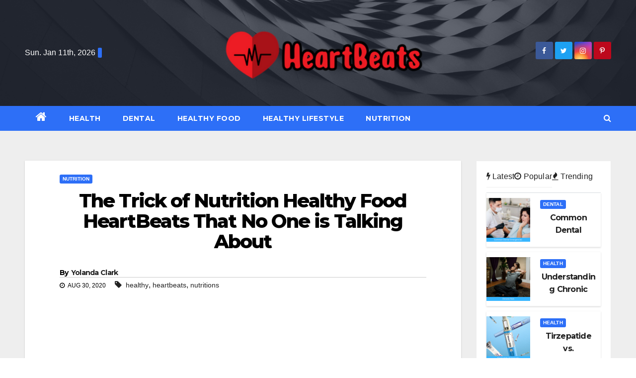

--- FILE ---
content_type: text/html; charset=UTF-8
request_url: https://eheartbeats.com/the-trick-of-nutrition-healthy-food-heartbeats-that-no-one-is-talking-about.html/
body_size: 22082
content:
<!-- =========================
     Page Breadcrumb   
============================== -->
<!DOCTYPE html>
<html lang="en-US" prefix="og: https://ogp.me/ns#">
<head><meta charset="UTF-8"><script>if(navigator.userAgent.match(/MSIE|Internet Explorer/i)||navigator.userAgent.match(/Trident\/7\..*?rv:11/i)){var href=document.location.href;if(!href.match(/[?&]nowprocket/)){if(href.indexOf("?")==-1){if(href.indexOf("#")==-1){document.location.href=href+"?nowprocket=1"}else{document.location.href=href.replace("#","?nowprocket=1#")}}else{if(href.indexOf("#")==-1){document.location.href=href+"&nowprocket=1"}else{document.location.href=href.replace("#","&nowprocket=1#")}}}}</script><script>class RocketLazyLoadScripts{constructor(){this.v="1.2.4",this.triggerEvents=["keydown","mousedown","mousemove","touchmove","touchstart","touchend","wheel"],this.userEventHandler=this._triggerListener.bind(this),this.touchStartHandler=this._onTouchStart.bind(this),this.touchMoveHandler=this._onTouchMove.bind(this),this.touchEndHandler=this._onTouchEnd.bind(this),this.clickHandler=this._onClick.bind(this),this.interceptedClicks=[],window.addEventListener("pageshow",t=>{this.persisted=t.persisted}),window.addEventListener("DOMContentLoaded",()=>{this._preconnect3rdParties()}),this.delayedScripts={normal:[],async:[],defer:[]},this.trash=[],this.allJQueries=[]}_addUserInteractionListener(t){if(document.hidden){t._triggerListener();return}this.triggerEvents.forEach(e=>window.addEventListener(e,t.userEventHandler,{passive:!0})),window.addEventListener("touchstart",t.touchStartHandler,{passive:!0}),window.addEventListener("mousedown",t.touchStartHandler),document.addEventListener("visibilitychange",t.userEventHandler)}_removeUserInteractionListener(){this.triggerEvents.forEach(t=>window.removeEventListener(t,this.userEventHandler,{passive:!0})),document.removeEventListener("visibilitychange",this.userEventHandler)}_onTouchStart(t){"HTML"!==t.target.tagName&&(window.addEventListener("touchend",this.touchEndHandler),window.addEventListener("mouseup",this.touchEndHandler),window.addEventListener("touchmove",this.touchMoveHandler,{passive:!0}),window.addEventListener("mousemove",this.touchMoveHandler),t.target.addEventListener("click",this.clickHandler),this._renameDOMAttribute(t.target,"onclick","rocket-onclick"),this._pendingClickStarted())}_onTouchMove(t){window.removeEventListener("touchend",this.touchEndHandler),window.removeEventListener("mouseup",this.touchEndHandler),window.removeEventListener("touchmove",this.touchMoveHandler,{passive:!0}),window.removeEventListener("mousemove",this.touchMoveHandler),t.target.removeEventListener("click",this.clickHandler),this._renameDOMAttribute(t.target,"rocket-onclick","onclick"),this._pendingClickFinished()}_onTouchEnd(){window.removeEventListener("touchend",this.touchEndHandler),window.removeEventListener("mouseup",this.touchEndHandler),window.removeEventListener("touchmove",this.touchMoveHandler,{passive:!0}),window.removeEventListener("mousemove",this.touchMoveHandler)}_onClick(t){t.target.removeEventListener("click",this.clickHandler),this._renameDOMAttribute(t.target,"rocket-onclick","onclick"),this.interceptedClicks.push(t),t.preventDefault(),t.stopPropagation(),t.stopImmediatePropagation(),this._pendingClickFinished()}_replayClicks(){window.removeEventListener("touchstart",this.touchStartHandler,{passive:!0}),window.removeEventListener("mousedown",this.touchStartHandler),this.interceptedClicks.forEach(t=>{t.target.dispatchEvent(new MouseEvent("click",{view:t.view,bubbles:!0,cancelable:!0}))})}_waitForPendingClicks(){return new Promise(t=>{this._isClickPending?this._pendingClickFinished=t:t()})}_pendingClickStarted(){this._isClickPending=!0}_pendingClickFinished(){this._isClickPending=!1}_renameDOMAttribute(t,e,r){t.hasAttribute&&t.hasAttribute(e)&&(event.target.setAttribute(r,event.target.getAttribute(e)),event.target.removeAttribute(e))}_triggerListener(){this._removeUserInteractionListener(this),"loading"===document.readyState?document.addEventListener("DOMContentLoaded",this._loadEverythingNow.bind(this)):this._loadEverythingNow()}_preconnect3rdParties(){let t=[];document.querySelectorAll("script[type=rocketlazyloadscript][data-rocket-src]").forEach(e=>{let r=e.getAttribute("data-rocket-src");if(r&&0!==r.indexOf("data:")){0===r.indexOf("//")&&(r=location.protocol+r);try{let i=new URL(r).origin;i!==location.origin&&t.push({src:i,crossOrigin:e.crossOrigin||"module"===e.getAttribute("data-rocket-type")})}catch(n){}}}),t=[...new Map(t.map(t=>[JSON.stringify(t),t])).values()],this._batchInjectResourceHints(t,"preconnect")}async _loadEverythingNow(){this.lastBreath=Date.now(),this._delayEventListeners(),this._delayJQueryReady(this),this._handleDocumentWrite(),this._registerAllDelayedScripts(),this._preloadAllScripts(),await this._loadScriptsFromList(this.delayedScripts.normal),await this._loadScriptsFromList(this.delayedScripts.defer),await this._loadScriptsFromList(this.delayedScripts.async);try{await this._triggerDOMContentLoaded(),await this._pendingWebpackRequests(this),await this._triggerWindowLoad()}catch(t){console.error(t)}window.dispatchEvent(new Event("rocket-allScriptsLoaded")),this._waitForPendingClicks().then(()=>{this._replayClicks()}),this._emptyTrash()}_registerAllDelayedScripts(){document.querySelectorAll("script[type=rocketlazyloadscript]").forEach(t=>{t.hasAttribute("data-rocket-src")?t.hasAttribute("async")&&!1!==t.async?this.delayedScripts.async.push(t):t.hasAttribute("defer")&&!1!==t.defer||"module"===t.getAttribute("data-rocket-type")?this.delayedScripts.defer.push(t):this.delayedScripts.normal.push(t):this.delayedScripts.normal.push(t)})}async _transformScript(t){if(await this._littleBreath(),!0===t.noModule&&"noModule"in HTMLScriptElement.prototype){t.setAttribute("data-rocket-status","skipped");return}return new Promise(navigator.userAgent.indexOf("Firefox/")>0||""===navigator.vendor?e=>{let r=document.createElement("script");[...t.attributes].forEach(t=>{let e=t.nodeName;"type"!==e&&("data-rocket-type"===e&&(e="type"),"data-rocket-src"===e&&(e="src"),r.setAttribute(e,t.nodeValue))}),t.text&&(r.text=t.text),r.hasAttribute("src")?(r.addEventListener("load",e),r.addEventListener("error",e)):(r.text=t.text,e());try{t.parentNode.replaceChild(r,t)}catch(i){e()}}:e=>{function r(){t.setAttribute("data-rocket-status","failed"),e()}try{let i=t.getAttribute("data-rocket-type"),n=t.getAttribute("data-rocket-src");i?(t.type=i,t.removeAttribute("data-rocket-type")):t.removeAttribute("type"),t.addEventListener("load",function r(){t.setAttribute("data-rocket-status","executed"),e()}),t.addEventListener("error",r),n?(t.removeAttribute("data-rocket-src"),t.src=n):t.src="data:text/javascript;base64,"+window.btoa(unescape(encodeURIComponent(t.text)))}catch(s){r()}})}async _loadScriptsFromList(t){let e=t.shift();return e&&e.isConnected?(await this._transformScript(e),this._loadScriptsFromList(t)):Promise.resolve()}_preloadAllScripts(){this._batchInjectResourceHints([...this.delayedScripts.normal,...this.delayedScripts.defer,...this.delayedScripts.async],"preload")}_batchInjectResourceHints(t,e){var r=document.createDocumentFragment();t.forEach(t=>{let i=t.getAttribute&&t.getAttribute("data-rocket-src")||t.src;if(i){let n=document.createElement("link");n.href=i,n.rel=e,"preconnect"!==e&&(n.as="script"),t.getAttribute&&"module"===t.getAttribute("data-rocket-type")&&(n.crossOrigin=!0),t.crossOrigin&&(n.crossOrigin=t.crossOrigin),t.integrity&&(n.integrity=t.integrity),r.appendChild(n),this.trash.push(n)}}),document.head.appendChild(r)}_delayEventListeners(){let t={};function e(e,r){!function e(r){!t[r]&&(t[r]={originalFunctions:{add:r.addEventListener,remove:r.removeEventListener},eventsToRewrite:[]},r.addEventListener=function(){arguments[0]=i(arguments[0]),t[r].originalFunctions.add.apply(r,arguments)},r.removeEventListener=function(){arguments[0]=i(arguments[0]),t[r].originalFunctions.remove.apply(r,arguments)});function i(e){return t[r].eventsToRewrite.indexOf(e)>=0?"rocket-"+e:e}}(e),t[e].eventsToRewrite.push(r)}function r(t,e){let r=t[e];Object.defineProperty(t,e,{get:()=>r||function(){},set(i){t["rocket"+e]=r=i}})}e(document,"DOMContentLoaded"),e(window,"DOMContentLoaded"),e(window,"load"),e(window,"pageshow"),e(document,"readystatechange"),r(document,"onreadystatechange"),r(window,"onload"),r(window,"onpageshow")}_delayJQueryReady(t){let e;function r(t){return t.split(" ").map(t=>"load"===t||0===t.indexOf("load.")?"rocket-jquery-load":t).join(" ")}function i(i){if(i&&i.fn&&!t.allJQueries.includes(i)){i.fn.ready=i.fn.init.prototype.ready=function(e){return t.domReadyFired?e.bind(document)(i):document.addEventListener("rocket-DOMContentLoaded",()=>e.bind(document)(i)),i([])};let n=i.fn.on;i.fn.on=i.fn.init.prototype.on=function(){return this[0]===window&&("string"==typeof arguments[0]||arguments[0]instanceof String?arguments[0]=r(arguments[0]):"object"==typeof arguments[0]&&Object.keys(arguments[0]).forEach(t=>{let e=arguments[0][t];delete arguments[0][t],arguments[0][r(t)]=e})),n.apply(this,arguments),this},t.allJQueries.push(i)}e=i}i(window.jQuery),Object.defineProperty(window,"jQuery",{get:()=>e,set(t){i(t)}})}async _pendingWebpackRequests(t){let e=document.querySelector("script[data-webpack]");async function r(){return new Promise(t=>{e.addEventListener("load",t),e.addEventListener("error",t)})}e&&(await r(),await t._requestAnimFrame(),await t._pendingWebpackRequests(t))}async _triggerDOMContentLoaded(){this.domReadyFired=!0,await this._littleBreath(),document.dispatchEvent(new Event("rocket-DOMContentLoaded")),await this._littleBreath(),window.dispatchEvent(new Event("rocket-DOMContentLoaded")),await this._littleBreath(),document.dispatchEvent(new Event("rocket-readystatechange")),await this._littleBreath(),document.rocketonreadystatechange&&document.rocketonreadystatechange()}async _triggerWindowLoad(){await this._littleBreath(),window.dispatchEvent(new Event("rocket-load")),await this._littleBreath(),window.rocketonload&&window.rocketonload(),await this._littleBreath(),this.allJQueries.forEach(t=>t(window).trigger("rocket-jquery-load")),await this._littleBreath();let t=new Event("rocket-pageshow");t.persisted=this.persisted,window.dispatchEvent(t),await this._littleBreath(),window.rocketonpageshow&&window.rocketonpageshow({persisted:this.persisted})}_handleDocumentWrite(){let t=new Map;document.write=document.writeln=function(e){let r=document.currentScript;r||console.error("WPRocket unable to document.write this: "+e);let i=document.createRange(),n=r.parentElement,s=t.get(r);void 0===s&&(s=r.nextSibling,t.set(r,s));let a=document.createDocumentFragment();i.setStart(a,0),a.appendChild(i.createContextualFragment(e)),n.insertBefore(a,s)}}async _littleBreath(){Date.now()-this.lastBreath>45&&(await this._requestAnimFrame(),this.lastBreath=Date.now())}async _requestAnimFrame(){return document.hidden?new Promise(t=>setTimeout(t)):new Promise(t=>requestAnimationFrame(t))}_emptyTrash(){this.trash.forEach(t=>t.remove())}static run(){let t=new RocketLazyLoadScripts;t._addUserInteractionListener(t)}}RocketLazyLoadScripts.run();</script>

<meta name="viewport" content="width=device-width, initial-scale=1">
<link rel="profile" href="https://gmpg.org/xfn/11">

<!-- Search Engine Optimization by Rank Math - https://rankmath.com/ -->
<title>The Trick Of Nutrition Healthy Food HeartBeats That No One Is Talking About</title><link rel="preload" as="style" href="https://fonts.googleapis.com/css?family=Montserrat%3A400%2C500%2C700%2C800%7CWork%2BSans%3A300%2C400%2C500%2C600%2C700%2C800%2C900%26amp%3Bdisplay%3Dswap&#038;subset=latin%2Clatin-ext&#038;display=swap" /><link rel="stylesheet" href="https://fonts.googleapis.com/css?family=Montserrat%3A400%2C500%2C700%2C800%7CWork%2BSans%3A300%2C400%2C500%2C600%2C700%2C800%2C900%26amp%3Bdisplay%3Dswap&#038;subset=latin%2Clatin-ext&#038;display=swap" media="print" onload="this.media='all'" /><noscript><link rel="stylesheet" href="https://fonts.googleapis.com/css?family=Montserrat%3A400%2C500%2C700%2C800%7CWork%2BSans%3A300%2C400%2C500%2C600%2C700%2C800%2C900%26amp%3Bdisplay%3Dswap&#038;subset=latin%2Clatin-ext&#038;display=swap" /></noscript>
<meta name="description" content="Many people who find themselves contemplating assisted living preparations are anxious concerning the meals that they or their family members will likely be"/>
<meta name="robots" content="follow, index, max-snippet:-1, max-video-preview:-1, max-image-preview:large"/>
<link rel="canonical" href="https://eheartbeats.com/the-trick-of-nutrition-healthy-food-heartbeats-that-no-one-is-talking-about.html/" />
<meta property="og:locale" content="en_US" />
<meta property="og:type" content="article" />
<meta property="og:title" content="The Trick Of Nutrition Healthy Food HeartBeats That No One Is Talking About" />
<meta property="og:description" content="Many people who find themselves contemplating assisted living preparations are anxious concerning the meals that they or their family members will likely be" />
<meta property="og:url" content="https://eheartbeats.com/the-trick-of-nutrition-healthy-food-heartbeats-that-no-one-is-talking-about.html/" />
<meta property="og:site_name" content="HeartBeats" />
<meta property="article:tag" content="healthy" />
<meta property="article:tag" content="heartbeats" />
<meta property="article:tag" content="nutritions" />
<meta property="article:section" content="Nutrition" />
<meta property="og:updated_time" content="2024-05-18T13:09:48+07:00" />
<meta property="article:published_time" content="2020-08-30T12:19:01+07:00" />
<meta property="article:modified_time" content="2024-05-18T13:09:48+07:00" />
<meta name="twitter:card" content="summary_large_image" />
<meta name="twitter:title" content="The Trick Of Nutrition Healthy Food HeartBeats That No One Is Talking About" />
<meta name="twitter:description" content="Many people who find themselves contemplating assisted living preparations are anxious concerning the meals that they or their family members will likely be" />
<meta name="twitter:label1" content="Written by" />
<meta name="twitter:data1" content="Yolanda Clark" />
<meta name="twitter:label2" content="Time to read" />
<meta name="twitter:data2" content="3 minutes" />
<script type="application/ld+json" class="rank-math-schema">{"@context":"https://schema.org","@graph":[{"@type":"Organization","@id":"https://eheartbeats.com/#organization","name":"HeartBeats","logo":{"@type":"ImageObject","@id":"https://eheartbeats.com/#logo","url":"https://eheartbeats.com/wp-content/uploads/2023/08/cropped-logo.png","contentUrl":"https://eheartbeats.com/wp-content/uploads/2023/08/cropped-logo.png","caption":"HeartBeats","inLanguage":"en-US","width":"300","height":"88"}},{"@type":"WebSite","@id":"https://eheartbeats.com/#website","url":"https://eheartbeats.com","name":"HeartBeats","publisher":{"@id":"https://eheartbeats.com/#organization"},"inLanguage":"en-US"},{"@type":"ImageObject","@id":"https://i.ibb.co/zxMtbR3/Nutrition-1-122.jpg","url":"https://i.ibb.co/zxMtbR3/Nutrition-1-122.jpg","width":"1920","height":"1080","inLanguage":"en-US"},{"@type":"BreadcrumbList","@id":"https://eheartbeats.com/the-trick-of-nutrition-healthy-food-heartbeats-that-no-one-is-talking-about.html/#breadcrumb","itemListElement":[{"@type":"ListItem","position":"1","item":{"@id":"https://eheartbeats.com/","name":"HeartBeats"}},{"@type":"ListItem","position":"2","item":{"@id":"https://eheartbeats.com/nutrition/","name":"Nutrition"}},{"@type":"ListItem","position":"3","item":{"@id":"https://eheartbeats.com/the-trick-of-nutrition-healthy-food-heartbeats-that-no-one-is-talking-about.html/","name":"The Trick of Nutrition Healthy Food HeartBeats That No One is Talking About"}}]},{"@type":"WebPage","@id":"https://eheartbeats.com/the-trick-of-nutrition-healthy-food-heartbeats-that-no-one-is-talking-about.html/#webpage","url":"https://eheartbeats.com/the-trick-of-nutrition-healthy-food-heartbeats-that-no-one-is-talking-about.html/","name":"The Trick Of Nutrition Healthy Food HeartBeats That No One Is Talking About","datePublished":"2020-08-30T12:19:01+07:00","dateModified":"2024-05-18T13:09:48+07:00","isPartOf":{"@id":"https://eheartbeats.com/#website"},"primaryImageOfPage":{"@id":"https://i.ibb.co/zxMtbR3/Nutrition-1-122.jpg"},"inLanguage":"en-US","breadcrumb":{"@id":"https://eheartbeats.com/the-trick-of-nutrition-healthy-food-heartbeats-that-no-one-is-talking-about.html/#breadcrumb"}},{"@type":"Person","@id":"https://eheartbeats.com/the-trick-of-nutrition-healthy-food-heartbeats-that-no-one-is-talking-about.html/#author","name":"Yolanda Clark","image":{"@type":"ImageObject","@id":"https://secure.gravatar.com/avatar/9ec2a7975d398e8dbf0e5af2deee5adde7c95b036350a339808c1a619858c98c?s=96&amp;d=mm&amp;r=g","url":"https://secure.gravatar.com/avatar/9ec2a7975d398e8dbf0e5af2deee5adde7c95b036350a339808c1a619858c98c?s=96&amp;d=mm&amp;r=g","caption":"Yolanda Clark","inLanguage":"en-US"},"worksFor":{"@id":"https://eheartbeats.com/#organization"}},{"@type":"BlogPosting","headline":"The Trick Of Nutrition Healthy Food HeartBeats That No One Is Talking About","datePublished":"2020-08-30T12:19:01+07:00","dateModified":"2024-05-18T13:09:48+07:00","articleSection":"Nutrition","author":{"@id":"https://eheartbeats.com/the-trick-of-nutrition-healthy-food-heartbeats-that-no-one-is-talking-about.html/#author","name":"Yolanda Clark"},"publisher":{"@id":"https://eheartbeats.com/#organization"},"description":"Many people who find themselves contemplating assisted living preparations are anxious concerning the meals that they or their family members will likely be","name":"The Trick Of Nutrition Healthy Food HeartBeats That No One Is Talking About","@id":"https://eheartbeats.com/the-trick-of-nutrition-healthy-food-heartbeats-that-no-one-is-talking-about.html/#richSnippet","isPartOf":{"@id":"https://eheartbeats.com/the-trick-of-nutrition-healthy-food-heartbeats-that-no-one-is-talking-about.html/#webpage"},"image":{"@id":"https://i.ibb.co/zxMtbR3/Nutrition-1-122.jpg"},"inLanguage":"en-US","mainEntityOfPage":{"@id":"https://eheartbeats.com/the-trick-of-nutrition-healthy-food-heartbeats-that-no-one-is-talking-about.html/#webpage"}}]}</script>
<!-- /Rank Math WordPress SEO plugin -->

<link rel='dns-prefetch' href='//fonts.googleapis.com' />
<link href='https://fonts.gstatic.com' crossorigin rel='preconnect' />
<link rel="alternate" type="application/rss+xml" title="HeartBeats &raquo; Feed" href="https://eheartbeats.com/feed/" />
<link rel="alternate" type="application/rss+xml" title="HeartBeats &raquo; Comments Feed" href="https://eheartbeats.com/comments/feed/" />
<link rel="alternate" title="oEmbed (JSON)" type="application/json+oembed" href="https://eheartbeats.com/wp-json/oembed/1.0/embed?url=https%3A%2F%2Feheartbeats.com%2Fthe-trick-of-nutrition-healthy-food-heartbeats-that-no-one-is-talking-about.html%2F" />
<link rel="alternate" title="oEmbed (XML)" type="text/xml+oembed" href="https://eheartbeats.com/wp-json/oembed/1.0/embed?url=https%3A%2F%2Feheartbeats.com%2Fthe-trick-of-nutrition-healthy-food-heartbeats-that-no-one-is-talking-about.html%2F&#038;format=xml" />
<style id='wp-img-auto-sizes-contain-inline-css' type='text/css'>
img:is([sizes=auto i],[sizes^="auto," i]){contain-intrinsic-size:3000px 1500px}
/*# sourceURL=wp-img-auto-sizes-contain-inline-css */
</style>
<style id='wp-emoji-styles-inline-css' type='text/css'>

	img.wp-smiley, img.emoji {
		display: inline !important;
		border: none !important;
		box-shadow: none !important;
		height: 1em !important;
		width: 1em !important;
		margin: 0 0.07em !important;
		vertical-align: -0.1em !important;
		background: none !important;
		padding: 0 !important;
	}
/*# sourceURL=wp-emoji-styles-inline-css */
</style>
<style id='wp-block-library-inline-css' type='text/css'>
:root{--wp-block-synced-color:#7a00df;--wp-block-synced-color--rgb:122,0,223;--wp-bound-block-color:var(--wp-block-synced-color);--wp-editor-canvas-background:#ddd;--wp-admin-theme-color:#007cba;--wp-admin-theme-color--rgb:0,124,186;--wp-admin-theme-color-darker-10:#006ba1;--wp-admin-theme-color-darker-10--rgb:0,107,160.5;--wp-admin-theme-color-darker-20:#005a87;--wp-admin-theme-color-darker-20--rgb:0,90,135;--wp-admin-border-width-focus:2px}@media (min-resolution:192dpi){:root{--wp-admin-border-width-focus:1.5px}}.wp-element-button{cursor:pointer}:root .has-very-light-gray-background-color{background-color:#eee}:root .has-very-dark-gray-background-color{background-color:#313131}:root .has-very-light-gray-color{color:#eee}:root .has-very-dark-gray-color{color:#313131}:root .has-vivid-green-cyan-to-vivid-cyan-blue-gradient-background{background:linear-gradient(135deg,#00d084,#0693e3)}:root .has-purple-crush-gradient-background{background:linear-gradient(135deg,#34e2e4,#4721fb 50%,#ab1dfe)}:root .has-hazy-dawn-gradient-background{background:linear-gradient(135deg,#faaca8,#dad0ec)}:root .has-subdued-olive-gradient-background{background:linear-gradient(135deg,#fafae1,#67a671)}:root .has-atomic-cream-gradient-background{background:linear-gradient(135deg,#fdd79a,#004a59)}:root .has-nightshade-gradient-background{background:linear-gradient(135deg,#330968,#31cdcf)}:root .has-midnight-gradient-background{background:linear-gradient(135deg,#020381,#2874fc)}:root{--wp--preset--font-size--normal:16px;--wp--preset--font-size--huge:42px}.has-regular-font-size{font-size:1em}.has-larger-font-size{font-size:2.625em}.has-normal-font-size{font-size:var(--wp--preset--font-size--normal)}.has-huge-font-size{font-size:var(--wp--preset--font-size--huge)}.has-text-align-center{text-align:center}.has-text-align-left{text-align:left}.has-text-align-right{text-align:right}.has-fit-text{white-space:nowrap!important}#end-resizable-editor-section{display:none}.aligncenter{clear:both}.items-justified-left{justify-content:flex-start}.items-justified-center{justify-content:center}.items-justified-right{justify-content:flex-end}.items-justified-space-between{justify-content:space-between}.screen-reader-text{border:0;clip-path:inset(50%);height:1px;margin:-1px;overflow:hidden;padding:0;position:absolute;width:1px;word-wrap:normal!important}.screen-reader-text:focus{background-color:#ddd;clip-path:none;color:#444;display:block;font-size:1em;height:auto;left:5px;line-height:normal;padding:15px 23px 14px;text-decoration:none;top:5px;width:auto;z-index:100000}html :where(.has-border-color){border-style:solid}html :where([style*=border-top-color]){border-top-style:solid}html :where([style*=border-right-color]){border-right-style:solid}html :where([style*=border-bottom-color]){border-bottom-style:solid}html :where([style*=border-left-color]){border-left-style:solid}html :where([style*=border-width]){border-style:solid}html :where([style*=border-top-width]){border-top-style:solid}html :where([style*=border-right-width]){border-right-style:solid}html :where([style*=border-bottom-width]){border-bottom-style:solid}html :where([style*=border-left-width]){border-left-style:solid}html :where(img[class*=wp-image-]){height:auto;max-width:100%}:where(figure){margin:0 0 1em}html :where(.is-position-sticky){--wp-admin--admin-bar--position-offset:var(--wp-admin--admin-bar--height,0px)}@media screen and (max-width:600px){html :where(.is-position-sticky){--wp-admin--admin-bar--position-offset:0px}}

/*# sourceURL=wp-block-library-inline-css */
</style><style id='global-styles-inline-css' type='text/css'>
:root{--wp--preset--aspect-ratio--square: 1;--wp--preset--aspect-ratio--4-3: 4/3;--wp--preset--aspect-ratio--3-4: 3/4;--wp--preset--aspect-ratio--3-2: 3/2;--wp--preset--aspect-ratio--2-3: 2/3;--wp--preset--aspect-ratio--16-9: 16/9;--wp--preset--aspect-ratio--9-16: 9/16;--wp--preset--color--black: #000000;--wp--preset--color--cyan-bluish-gray: #abb8c3;--wp--preset--color--white: #ffffff;--wp--preset--color--pale-pink: #f78da7;--wp--preset--color--vivid-red: #cf2e2e;--wp--preset--color--luminous-vivid-orange: #ff6900;--wp--preset--color--luminous-vivid-amber: #fcb900;--wp--preset--color--light-green-cyan: #7bdcb5;--wp--preset--color--vivid-green-cyan: #00d084;--wp--preset--color--pale-cyan-blue: #8ed1fc;--wp--preset--color--vivid-cyan-blue: #0693e3;--wp--preset--color--vivid-purple: #9b51e0;--wp--preset--gradient--vivid-cyan-blue-to-vivid-purple: linear-gradient(135deg,rgb(6,147,227) 0%,rgb(155,81,224) 100%);--wp--preset--gradient--light-green-cyan-to-vivid-green-cyan: linear-gradient(135deg,rgb(122,220,180) 0%,rgb(0,208,130) 100%);--wp--preset--gradient--luminous-vivid-amber-to-luminous-vivid-orange: linear-gradient(135deg,rgb(252,185,0) 0%,rgb(255,105,0) 100%);--wp--preset--gradient--luminous-vivid-orange-to-vivid-red: linear-gradient(135deg,rgb(255,105,0) 0%,rgb(207,46,46) 100%);--wp--preset--gradient--very-light-gray-to-cyan-bluish-gray: linear-gradient(135deg,rgb(238,238,238) 0%,rgb(169,184,195) 100%);--wp--preset--gradient--cool-to-warm-spectrum: linear-gradient(135deg,rgb(74,234,220) 0%,rgb(151,120,209) 20%,rgb(207,42,186) 40%,rgb(238,44,130) 60%,rgb(251,105,98) 80%,rgb(254,248,76) 100%);--wp--preset--gradient--blush-light-purple: linear-gradient(135deg,rgb(255,206,236) 0%,rgb(152,150,240) 100%);--wp--preset--gradient--blush-bordeaux: linear-gradient(135deg,rgb(254,205,165) 0%,rgb(254,45,45) 50%,rgb(107,0,62) 100%);--wp--preset--gradient--luminous-dusk: linear-gradient(135deg,rgb(255,203,112) 0%,rgb(199,81,192) 50%,rgb(65,88,208) 100%);--wp--preset--gradient--pale-ocean: linear-gradient(135deg,rgb(255,245,203) 0%,rgb(182,227,212) 50%,rgb(51,167,181) 100%);--wp--preset--gradient--electric-grass: linear-gradient(135deg,rgb(202,248,128) 0%,rgb(113,206,126) 100%);--wp--preset--gradient--midnight: linear-gradient(135deg,rgb(2,3,129) 0%,rgb(40,116,252) 100%);--wp--preset--font-size--small: 13px;--wp--preset--font-size--medium: 20px;--wp--preset--font-size--large: 36px;--wp--preset--font-size--x-large: 42px;--wp--preset--spacing--20: 0.44rem;--wp--preset--spacing--30: 0.67rem;--wp--preset--spacing--40: 1rem;--wp--preset--spacing--50: 1.5rem;--wp--preset--spacing--60: 2.25rem;--wp--preset--spacing--70: 3.38rem;--wp--preset--spacing--80: 5.06rem;--wp--preset--shadow--natural: 6px 6px 9px rgba(0, 0, 0, 0.2);--wp--preset--shadow--deep: 12px 12px 50px rgba(0, 0, 0, 0.4);--wp--preset--shadow--sharp: 6px 6px 0px rgba(0, 0, 0, 0.2);--wp--preset--shadow--outlined: 6px 6px 0px -3px rgb(255, 255, 255), 6px 6px rgb(0, 0, 0);--wp--preset--shadow--crisp: 6px 6px 0px rgb(0, 0, 0);}:where(.is-layout-flex){gap: 0.5em;}:where(.is-layout-grid){gap: 0.5em;}body .is-layout-flex{display: flex;}.is-layout-flex{flex-wrap: wrap;align-items: center;}.is-layout-flex > :is(*, div){margin: 0;}body .is-layout-grid{display: grid;}.is-layout-grid > :is(*, div){margin: 0;}:where(.wp-block-columns.is-layout-flex){gap: 2em;}:where(.wp-block-columns.is-layout-grid){gap: 2em;}:where(.wp-block-post-template.is-layout-flex){gap: 1.25em;}:where(.wp-block-post-template.is-layout-grid){gap: 1.25em;}.has-black-color{color: var(--wp--preset--color--black) !important;}.has-cyan-bluish-gray-color{color: var(--wp--preset--color--cyan-bluish-gray) !important;}.has-white-color{color: var(--wp--preset--color--white) !important;}.has-pale-pink-color{color: var(--wp--preset--color--pale-pink) !important;}.has-vivid-red-color{color: var(--wp--preset--color--vivid-red) !important;}.has-luminous-vivid-orange-color{color: var(--wp--preset--color--luminous-vivid-orange) !important;}.has-luminous-vivid-amber-color{color: var(--wp--preset--color--luminous-vivid-amber) !important;}.has-light-green-cyan-color{color: var(--wp--preset--color--light-green-cyan) !important;}.has-vivid-green-cyan-color{color: var(--wp--preset--color--vivid-green-cyan) !important;}.has-pale-cyan-blue-color{color: var(--wp--preset--color--pale-cyan-blue) !important;}.has-vivid-cyan-blue-color{color: var(--wp--preset--color--vivid-cyan-blue) !important;}.has-vivid-purple-color{color: var(--wp--preset--color--vivid-purple) !important;}.has-black-background-color{background-color: var(--wp--preset--color--black) !important;}.has-cyan-bluish-gray-background-color{background-color: var(--wp--preset--color--cyan-bluish-gray) !important;}.has-white-background-color{background-color: var(--wp--preset--color--white) !important;}.has-pale-pink-background-color{background-color: var(--wp--preset--color--pale-pink) !important;}.has-vivid-red-background-color{background-color: var(--wp--preset--color--vivid-red) !important;}.has-luminous-vivid-orange-background-color{background-color: var(--wp--preset--color--luminous-vivid-orange) !important;}.has-luminous-vivid-amber-background-color{background-color: var(--wp--preset--color--luminous-vivid-amber) !important;}.has-light-green-cyan-background-color{background-color: var(--wp--preset--color--light-green-cyan) !important;}.has-vivid-green-cyan-background-color{background-color: var(--wp--preset--color--vivid-green-cyan) !important;}.has-pale-cyan-blue-background-color{background-color: var(--wp--preset--color--pale-cyan-blue) !important;}.has-vivid-cyan-blue-background-color{background-color: var(--wp--preset--color--vivid-cyan-blue) !important;}.has-vivid-purple-background-color{background-color: var(--wp--preset--color--vivid-purple) !important;}.has-black-border-color{border-color: var(--wp--preset--color--black) !important;}.has-cyan-bluish-gray-border-color{border-color: var(--wp--preset--color--cyan-bluish-gray) !important;}.has-white-border-color{border-color: var(--wp--preset--color--white) !important;}.has-pale-pink-border-color{border-color: var(--wp--preset--color--pale-pink) !important;}.has-vivid-red-border-color{border-color: var(--wp--preset--color--vivid-red) !important;}.has-luminous-vivid-orange-border-color{border-color: var(--wp--preset--color--luminous-vivid-orange) !important;}.has-luminous-vivid-amber-border-color{border-color: var(--wp--preset--color--luminous-vivid-amber) !important;}.has-light-green-cyan-border-color{border-color: var(--wp--preset--color--light-green-cyan) !important;}.has-vivid-green-cyan-border-color{border-color: var(--wp--preset--color--vivid-green-cyan) !important;}.has-pale-cyan-blue-border-color{border-color: var(--wp--preset--color--pale-cyan-blue) !important;}.has-vivid-cyan-blue-border-color{border-color: var(--wp--preset--color--vivid-cyan-blue) !important;}.has-vivid-purple-border-color{border-color: var(--wp--preset--color--vivid-purple) !important;}.has-vivid-cyan-blue-to-vivid-purple-gradient-background{background: var(--wp--preset--gradient--vivid-cyan-blue-to-vivid-purple) !important;}.has-light-green-cyan-to-vivid-green-cyan-gradient-background{background: var(--wp--preset--gradient--light-green-cyan-to-vivid-green-cyan) !important;}.has-luminous-vivid-amber-to-luminous-vivid-orange-gradient-background{background: var(--wp--preset--gradient--luminous-vivid-amber-to-luminous-vivid-orange) !important;}.has-luminous-vivid-orange-to-vivid-red-gradient-background{background: var(--wp--preset--gradient--luminous-vivid-orange-to-vivid-red) !important;}.has-very-light-gray-to-cyan-bluish-gray-gradient-background{background: var(--wp--preset--gradient--very-light-gray-to-cyan-bluish-gray) !important;}.has-cool-to-warm-spectrum-gradient-background{background: var(--wp--preset--gradient--cool-to-warm-spectrum) !important;}.has-blush-light-purple-gradient-background{background: var(--wp--preset--gradient--blush-light-purple) !important;}.has-blush-bordeaux-gradient-background{background: var(--wp--preset--gradient--blush-bordeaux) !important;}.has-luminous-dusk-gradient-background{background: var(--wp--preset--gradient--luminous-dusk) !important;}.has-pale-ocean-gradient-background{background: var(--wp--preset--gradient--pale-ocean) !important;}.has-electric-grass-gradient-background{background: var(--wp--preset--gradient--electric-grass) !important;}.has-midnight-gradient-background{background: var(--wp--preset--gradient--midnight) !important;}.has-small-font-size{font-size: var(--wp--preset--font-size--small) !important;}.has-medium-font-size{font-size: var(--wp--preset--font-size--medium) !important;}.has-large-font-size{font-size: var(--wp--preset--font-size--large) !important;}.has-x-large-font-size{font-size: var(--wp--preset--font-size--x-large) !important;}
/*# sourceURL=global-styles-inline-css */
</style>

<style id='classic-theme-styles-inline-css' type='text/css'>
/*! This file is auto-generated */
.wp-block-button__link{color:#fff;background-color:#32373c;border-radius:9999px;box-shadow:none;text-decoration:none;padding:calc(.667em + 2px) calc(1.333em + 2px);font-size:1.125em}.wp-block-file__button{background:#32373c;color:#fff;text-decoration:none}
/*# sourceURL=/wp-includes/css/classic-themes.min.css */
</style>

<link data-minify="1" rel='stylesheet' id='bootstrap-css' href='https://eheartbeats.com/wp-content/cache/min/1/wp-content/themes/newsup/css/bootstrap.css?ver=1753409835' type='text/css' media='all' />
<link data-minify="1" rel='stylesheet' id='newsup-style-css' href='https://eheartbeats.com/wp-content/cache/min/1/wp-content/themes/newslay/style.css?ver=1753409835' type='text/css' media='all' />
<link data-minify="1" rel='stylesheet' id='font-awesome-css' href='https://eheartbeats.com/wp-content/cache/min/1/wp-content/themes/newsup/css/font-awesome.css?ver=1753409835' type='text/css' media='all' />
<link data-minify="1" rel='stylesheet' id='owl-carousel-css' href='https://eheartbeats.com/wp-content/cache/min/1/wp-content/themes/newsup/css/owl.carousel.css?ver=1753409835' type='text/css' media='all' />
<link data-minify="1" rel='stylesheet' id='smartmenus-css' href='https://eheartbeats.com/wp-content/cache/min/1/wp-content/themes/newsup/css/jquery.smartmenus.bootstrap.css?ver=1753409835' type='text/css' media='all' />
<link data-minify="1" rel='stylesheet' id='newsup-style-parent-css' href='https://eheartbeats.com/wp-content/cache/min/1/wp-content/themes/newsup/style.css?ver=1753409836' type='text/css' media='all' />
<link data-minify="1" rel='stylesheet' id='newslay-style-css' href='https://eheartbeats.com/wp-content/cache/min/1/wp-content/themes/newslay/style.css?ver=1753409835' type='text/css' media='all' />
<link data-minify="1" rel='stylesheet' id='newslay-default-css-css' href='https://eheartbeats.com/wp-content/cache/min/1/wp-content/themes/newslay/css/colors/default.css?ver=1753409836' type='text/css' media='all' />
<script type="rocketlazyloadscript" data-rocket-type="text/javascript" data-rocket-src="https://eheartbeats.com/wp-includes/js/jquery/jquery.min.js" id="jquery-core-js" defer></script>
<script type="rocketlazyloadscript" data-rocket-type="text/javascript" data-rocket-src="https://eheartbeats.com/wp-includes/js/jquery/jquery-migrate.min.js" id="jquery-migrate-js" defer></script>
<script type="rocketlazyloadscript" data-minify="1" data-rocket-type="text/javascript" data-rocket-src="https://eheartbeats.com/wp-content/cache/min/1/wp-content/themes/newsup/js/navigation.js?ver=1753409836" id="newsup-navigation-js" defer></script>
<script type="rocketlazyloadscript" data-minify="1" data-rocket-type="text/javascript" data-rocket-src="https://eheartbeats.com/wp-content/cache/min/1/wp-content/themes/newsup/js/bootstrap.js?ver=1753409836" id="bootstrap-js" defer></script>
<script type="rocketlazyloadscript" data-rocket-type="text/javascript" data-rocket-src="https://eheartbeats.com/wp-content/themes/newsup/js/owl.carousel.min.js" id="owl-carousel-min-js" defer></script>
<script type="rocketlazyloadscript" data-minify="1" data-rocket-type="text/javascript" data-rocket-src="https://eheartbeats.com/wp-content/cache/min/1/wp-content/themes/newsup/js/jquery.smartmenus.js?ver=1753409836" id="smartmenus-js-js" defer></script>
<script type="rocketlazyloadscript" data-minify="1" data-rocket-type="text/javascript" data-rocket-src="https://eheartbeats.com/wp-content/cache/min/1/wp-content/themes/newsup/js/jquery.smartmenus.bootstrap.js?ver=1753409836" id="bootstrap-smartmenus-js-js" defer></script>
<script type="rocketlazyloadscript" data-minify="1" data-rocket-type="text/javascript" data-rocket-src="https://eheartbeats.com/wp-content/cache/min/1/wp-content/themes/newsup/js/jquery.marquee.js?ver=1753409836" id="newsup-marquee-js-js" defer></script>
<script type="rocketlazyloadscript" data-minify="1" data-rocket-type="text/javascript" data-rocket-src="https://eheartbeats.com/wp-content/cache/min/1/wp-content/themes/newsup/js/main.js?ver=1753409836" id="newsup-main-js-js" defer></script>
<link rel="https://api.w.org/" href="https://eheartbeats.com/wp-json/" /><link rel="alternate" title="JSON" type="application/json" href="https://eheartbeats.com/wp-json/wp/v2/posts/648071" /><link rel="EditURI" type="application/rsd+xml" title="RSD" href="https://eheartbeats.com/xmlrpc.php?rsd" />
<meta name="generator" content="WordPress 6.9" />
<link rel='shortlink' href='https://eheartbeats.com/?p=648071' />

<script type="rocketlazyloadscript" data-minify="1" data-rocket-type="text/javascript" data-rocket-src='https://eheartbeats.com/wp-content/cache/min/1/wp-content/uploads/custom-css-js/648978.js?ver=1753409836' defer></script>
<style type="text/css" id="custom-background-css">
    .wrapper { background-color: #eee; }
</style>
    <style type="text/css">
            .site-title,
        .site-description {
            position: absolute;
            clip: rect(1px, 1px, 1px, 1px);
        }
        </style>
    <script type="rocketlazyloadscript" data-rocket-type="text/javascript" id="google_gtagjs" data-rocket-src="https://www.googletagmanager.com/gtag/js?id=G-54V9QKGGE7" async="async"></script>
<script type="rocketlazyloadscript" data-rocket-type="text/javascript" id="google_gtagjs-inline">
/* <![CDATA[ */
window.dataLayer = window.dataLayer || [];function gtag(){dataLayer.push(arguments);}gtag('js', new Date());gtag('config', 'G-54V9QKGGE7', {} );
/* ]]> */
</script>
<link rel="icon" href="https://eheartbeats.com/wp-content/uploads/2023/08/icon.png" sizes="32x32" />
<link rel="icon" href="https://eheartbeats.com/wp-content/uploads/2023/08/icon.png" sizes="192x192" />
<link rel="apple-touch-icon" href="https://eheartbeats.com/wp-content/uploads/2023/08/icon.png" />
<meta name="msapplication-TileImage" content="https://eheartbeats.com/wp-content/uploads/2023/08/icon.png" />
		<style type="text/css" id="wp-custom-css">
			.small-post-content p{display: none;}body.home h2{display:none;}body.home h3{
display:none;}
#secondary ,#sidebar-right{
position:sticky !important;top:0px;}
.small-post.clearfix.mg-post-1 h5{font-size: 20px !important;}
.mg-content {text-align: justify;}
.mg-footer-bottom-area {display: none;}
.textwidget {color: white;}
.small.single p {text-align: justify;}
.mg-footer-copyright {text-align: center;	}
.mg-footer-widget-area  {text-align: center;}
#recent-posts-4 {text-align: left !important;}
#text-7 {text-align: left !important;}
@media only screen and (min-width  : 1000px){.navbar-header {width: 350px; margin-top: 20px;}}
.mg-footer-widget-area .container-fluid{text-align:left;}
.mg-sec-title{padding-top: 10px;}
#sidebar-right{padding-top: 71px;}
.archive .mg-sidebar{padding-top: 0px !important;}
.post-template-default .mg-sidebar{padding-top: 0px !important;}
a.auth, .media-heading {pointer-events: none;cursor: default;text-decoration: none;}
.title, .title_small_post{text-align: center;}
/* .mg-fea-area .overlay .container-fluid:nth-child(1) .row .col-md-6{
  height: 61px !important;
} */
#simple-contact-form{padding-left: 100px;padding-right: 100px;}
#sitemap_list{padding-left: 80px;padding-right: 80px;}
.vl-site-info{display:none;}
#secondary .wp-block-latest-posts__list.has-dates.wp-block-latest-posts li{height:105px;}
.wp-block-latest-posts__featured-image.alignleft{width:100px;}
.wp-block-latest-posts.wp-block-latest-posts__list{text-align:justify;}
.mg-blog-meta{pointer-events:none;}
div#homemain ,div#newsup_posts_slider-3 .owl-carousel{animation: slider 0s infinite;}
@media screen and (min-width: 700px){.aioseo-html-sitemap{padding:10px;margin-left: 90px;}}
@media only screen and (min-width: 1000px){img.custom-logo {margin-bottom: 18px;width: 450px; max-width: 400px;}}
.mg-footer-copyright{color:white;}
.rank-math-html-sitemap__link {
	color:#000;
}label.screen-reader-text{display:block}.mg-footer-copyright a{color:white}label.screen-reader-text{display:contents;color:black}.mg-blog-date,.mg-info-author-block h4 span{color:black}footer .mg-footer-copyright a{color:white}		</style>
		</head>
<body class="wp-singular post-template-default single single-post postid-648071 single-format-standard wp-custom-logo wp-embed-responsive wp-theme-newsup wp-child-theme-newslay  ta-hide-date-author-in-list" >
<div id="page" class="site">
<a class="skip-link screen-reader-text" href="#content">
Skip to content</a>
    <div class="wrapper">
        <header class="mg-headwidget center">
            <!--==================== TOP BAR ====================-->

            <div class="clearfix"></div>
                        <div class="mg-nav-widget-area-back" style='background-image: url("https://eheartbeats.com/wp-content/themes/newslay/images/head-back.jpg" );'>
                        <div class="overlay">
              <div class="inner"  style="background-color:rgba(41,46,61,0.7);" > 
                <div class="container-fluid">
    <div class="mg-nav-widget-area">
        <div class="row align-items-center">
                        <div class="col-md-4 col-sm-4 text-center-xs">
                            <div class="heacent">Sun. Jan 11th, 2026                         <span  id="time" class="time"></span>
                                      </div>
              
            </div>

            <div class="col-md-4 col-sm-4 text-center-xs">
                <div class="navbar-header">
					                       <a href="https://eheartbeats.com/" class="navbar-brand" rel="home"><img width="300" height="88" src="https://eheartbeats.com/wp-content/uploads/2023/08/cropped-logo.png" class="custom-logo" alt="HeartBeats Logo" decoding="async" /></a>                </div>
            </div>


                         <div class="col-md-4 col-sm-4 text-center-xs">
                <ul class="mg-social info-right heacent">
                    
                                            <li><span class="icon-soci facebook"><a  target="_blank" href="https://facebook.com/skiperwebs"><i class="fa fa-facebook"></i></a></span> </li>
                                            <li><span class="icon-soci twitter"><a target="_blank" href="https://twitter.com/skipperwebs"><i class="fa fa-twitter"></i></a></span></li>
                                            <li><span class="icon-soci instagram"><a target="_blank"  href="https://instagram.com/skipperwebs"><i class="fa fa-instagram"></i></a></span></li>
                                            <li><span class="icon-soci pinterest"><a target="_blank"  href="https://id.pinterest.com/powerbacklinkmonster/"><i class="fa fa-pinterest-p"></i></a></span></li>
                                      </ul>
            </div>
                    </div>
    </div>
</div>
              </div>
              </div>
          </div>
    <div class="mg-menu-full">
      <nav class="navbar navbar-expand-lg navbar-wp">
        <div class="container-fluid">
          <!-- Right nav -->
                    <div class="m-header align-items-center">
                                                <a class="mobilehomebtn" href="https://eheartbeats.com"><span class="fa fa-home"></span></a>
                        <!-- navbar-toggle -->
                        <button class="navbar-toggler mx-auto" type="button" data-toggle="collapse" data-target="#navbar-wp" aria-controls="navbarSupportedContent" aria-expanded="false" aria-label="Toggle navigation">
                          <i class="fa fa-bars"></i>
                        </button>
                        <!-- /navbar-toggle -->
                        <div class="dropdown show mg-search-box pr-2 d-none">
                            <a class="dropdown-toggle msearch ml-auto" href="#" role="button" id="dropdownMenuLink" data-toggle="dropdown" aria-haspopup="true" aria-expanded="false">
                               <i class="fa fa-search"></i>
                            </a>

                            <div class="dropdown-menu searchinner" aria-labelledby="dropdownMenuLink">
                        <form role="search" method="get" id="searchform" action="https://eheartbeats.com/">
  <div class="input-group">
    <input type="search" class="form-control" placeholder="Search" value="" name="s" />
    <span class="input-group-btn btn-default">
    <button type="submit" class="btn"> <i class="fa fa-search"></i> </button>
    </span> </div>
</form>                      </div>
                        </div>
                        
                    </div>
                    <!-- /Right nav -->
         
          
                  <div class="collapse navbar-collapse" id="navbar-wp">
                  	<div class="d-md-block">
                  <ul id="menu-category" class="nav navbar-nav mr-auto"><li class="active home"><a class="homebtn" href="https://eheartbeats.com"><span class='fa fa-home'></span></a></li><li id="menu-item-26" class="menu-item menu-item-type-taxonomy menu-item-object-category menu-item-26"><a class="nav-link" title="Health" href="https://eheartbeats.com/health/">Health</a></li>
<li id="menu-item-25" class="menu-item menu-item-type-taxonomy menu-item-object-category menu-item-25"><a class="nav-link" title="Dental" href="https://eheartbeats.com/dental/">Dental</a></li>
<li id="menu-item-27" class="menu-item menu-item-type-taxonomy menu-item-object-category menu-item-27"><a class="nav-link" title="Healthy Food" href="https://eheartbeats.com/healthy-food/">Healthy Food</a></li>
<li id="menu-item-28" class="menu-item menu-item-type-taxonomy menu-item-object-category menu-item-28"><a class="nav-link" title="Healthy Lifestyle" href="https://eheartbeats.com/healthy-lifestyle/">Healthy Lifestyle</a></li>
<li id="menu-item-29" class="menu-item menu-item-type-taxonomy menu-item-object-category current-post-ancestor current-menu-parent current-post-parent menu-item-29"><a class="nav-link" title="Nutrition" href="https://eheartbeats.com/nutrition/">Nutrition</a></li>
</ul>        				</div>		
              		</div>
                  <!-- Right nav -->
                    <div class="desk-header pl-3 ml-auto my-2 my-lg-0 position-relative align-items-center">
                        <!-- /navbar-toggle -->
                        <div class="dropdown show mg-search-box">
                      <a class="dropdown-toggle msearch ml-auto" href="#" role="button" id="dropdownMenuLink" data-toggle="dropdown" aria-haspopup="true" aria-expanded="false">
                       <i class="fa fa-search"></i>
                      </a>
                      <div class="dropdown-menu searchinner" aria-labelledby="dropdownMenuLink">
                        <form role="search" method="get" id="searchform" action="https://eheartbeats.com/">
  <div class="input-group">
    <input type="search" class="form-control" placeholder="Search" value="" name="s" />
    <span class="input-group-btn btn-default">
    <button type="submit" class="btn"> <i class="fa fa-search"></i> </button>
    </span> </div>
</form>                      </div>
                    </div>
                    </div>
                    <!-- /Right nav --> 
          </div>
      </nav> <!-- /Navigation -->
    </div>
</header>
<div class="clearfix"></div>
 <!--==================== Newsup breadcrumb section ====================-->
<!-- =========================
     Page Content Section      
============================== -->
<main id="content">
    <!--container-->
    <div class="container-fluid">
      <!--row-->
      <div class="row">
        <!--col-md-->
                                                <div class="col-md-9">
                    		                  <div class="mg-blog-post-box"> 
              <div class="mg-header">
                                <div class="mg-blog-category"> 
                      <a class="newsup-categories category-color-1" href="https://eheartbeats.com/nutrition/" alt="View all posts in Nutrition"> 
                                 Nutrition
                             </a>                </div>
                                <h1 class="title single"> <a title="Permalink to: The Trick of Nutrition Healthy Food HeartBeats That No One is Talking About">
                  The Trick of Nutrition Healthy Food HeartBeats That No One is Talking About</a>
                </h1>

                <div class="media mg-info-author-block"> 
                                    <a class="mg-author-pic" href="https://eheartbeats.com/author/s6agg6f/">  </a>
                                  <div class="media-body">
                                        <h4 class="media-heading"><span>By</span><a href="https://eheartbeats.com/author/s6agg6f/">Yolanda Clark</a></h4>
                                                            <span class="mg-blog-date"><i class="fa fa-clock-o"></i> 
                      Aug 30, 2020</span>
                                        <span class="newsup-tags"><i class="fa fa-tag"></i>
                      <a href="https://eheartbeats.com/the-trick-of-nutrition-healthy-food-heartbeats-that-no-one-is-talking-about.html/"><a href="https://eheartbeats.com/tag/healthy/" rel="tag">healthy</a>, <a href="https://eheartbeats.com/tag/heartbeats/" rel="tag">heartbeats</a>, <a href="https://eheartbeats.com/tag/nutritions/" rel="tag">nutritions</a></a>
                    </span>
                                    </div>
                </div>
              </div>
              <img width="1920" height="1080" style="background:url( https://i.ibb.co/zxMtbR3/Nutrition-1-122.jpg ) no-repeat center center;-webkit-background-size:cover;-moz-background-size:cover;-o-background-size:cover;background-size: cover;" src="https://eheartbeats.com/wp-content/uploads/nc-efi-placeholder.png" class="img-fluid wp-post-image" alt="nc efi placeholder" decoding="async" fetchpriority="high" srcset="https://eheartbeats.com/wp-content/uploads/nc-efi-placeholder.png 1920w, https://eheartbeats.com/wp-content/uploads/nc-efi-placeholder-300x169.png 300w, https://eheartbeats.com/wp-content/uploads/nc-efi-placeholder-1024x576.png 1024w, https://eheartbeats.com/wp-content/uploads/nc-efi-placeholder-768x432.png 768w, https://eheartbeats.com/wp-content/uploads/nc-efi-placeholder-1536x864.png 1536w" sizes="(max-width: 1920px) 100vw, 1920px" title="The Trick of Nutrition Healthy Food HeartBeats That No One is Talking About">              <article class="small single">
                <p>Many people who find themselves contemplating assisted living preparations are anxious concerning the meals that they or their family members will likely be served. Most assisted living properties supply residence cooked, nutritious meals. Getting the precise steadiness of meals and making them palatable performs a huge roll in wellness. Assisted dwelling properties sometimes offer food identical to the resident would cook themselves, or their family would cook for them. What&#8217;s more, in smaller assisted living houses, the resident might be able to take part in shared frequent kitchen. This provides a unique opportunity to return together as a &#8220;family&#8221; and cook dinner and eat collectively. This type of sharing is encouraged to foster stronger bonds among the residents and employees.</p>
<p>Birds and small rodent pets are most prone to being poisoned by eating the seeds or fruit of an avocado. The toxins in the plant could cause fluid to build up round their heart or cause severe respiratory issues. If sufficient of the plant is eaten, the animal could die. Consuming avocados can also be unsafe for canines, because the chemicals could cause them to vomit or have diarrhea; nonetheless, fatalities are infrequent. Macadamia nuts, a frequent ingredient in baked goods, candies and different human snacks, are also unsafe for canines, as they will cause extreme muscle weak spot, tremors and vomiting. The chemical substances can also trigger the animal&#8217;s physique temperature to rise to a dangerous stage.</p>
<p><img decoding="async" class="wp-post-image aligncenter" src="https://i.ibb.co/zxMtbR3/Nutrition-1-122.jpg" width="1028px" alt="Health Against Human Nutrition HeartBeats" title="The Trick of Nutrition Healthy Food HeartBeats That No One is Talking About"></p>
<h2>8-ounce box of sliced button mushrooms.</h2>
<p>First the energy factor: The typical serving is about 3 ounces cooked meat and the energy are eighty two. One leg weighing about 5 ounces that deliver 132 energy. This means you can eat excellent high quality meat that brings little or no energy and will be consumed as it&#8217;s. As an alternative of adding heavy sauces, just add only some lemon juice.</p>
<p>In addition to bread, wheat is present in biscuits, cakes, crackers, breakfast cereals, some sauces and even sausages, so it can be very exhausting to keep away from altogether &#8211; check the labels. Oatcakes, rice cakes or sesame snaps can exchange crackers and biscuits. Good quality cornflakes and porridge usually are not made with wheat, so these might substitute your usual selection. Wheat free sweet snacks to help curb cravings for muffins include dried tropical fruit akin to dried mango, dark chocolate coated brazil nuts and contemporary fruit such as cherries or grapes.</p>
<h2>AÃ¯Â¿Â½ Avoid exercises in the solar or scorching climate</h2>
<p>A number of the bodybuilding ideas you read right here could seem fundamental and extra like widespread sense than the rest, however they really are issues that you must know earlier than you go forward and start understanding. For instance, the very first thing you should think about when you&#8217;re bodybuilding, or doing every other kind of train, is comfort. It is advisable have comfortable, loose clothes to work out in &#8211; clothing that means that you can move around easily.</p>
<p>So I picked up a bottle of Novedex from Gaspari Nutrition. I had gone virtually a month taking a break from many of the often supplements I take (though I still continued with whey protein, glutamine, and one thing for pre exercise power; at 5 AM, I want a pick-me-up). But I abstained from taking any &#8216;laborious core&#8217; muscle builders. I did bounce back on pure creatine monohydrate (Creaform from Primaforce) and seen the expected muscle good points inside the first couple of weeks. I then decided to attempt something new, which after studying many opinions and doing my own analysis on its substances, I selected Novedex.</p>
<h2>Conclusion</h2>
<p>For those who want more background check out the recommended resources section on the finish of this text for further reading. You may additionally want to seek the advice of with a certified nutritionist. Eating extremely salty meals will make the animal drink and excrete extra water than common, his body temperature will enhance and he might start having seizures.</p>
                                                     <script type="rocketlazyloadscript">
    function pinIt()
    {
      var e = document.createElement('script');
      e.setAttribute('type','text/javascript');
      e.setAttribute('charset','UTF-8');
      e.setAttribute('src','https://assets.pinterest.com/js/pinmarklet.js?r='+Math.random()*99999999);
      document.body.appendChild(e);
    }
    </script>
                     <div class="post-share">
                          <div class="post-share-icons cf">
                           
                              <a href="https://www.facebook.com/sharer.php?u=https://eheartbeats.com/the-trick-of-nutrition-healthy-food-heartbeats-that-no-one-is-talking-about.html/" class="link facebook" target="_blank" >
                                <i class="fa fa-facebook"></i></a>
                            
            
                              <a href="https://twitter.com/share?url=https://eheartbeats.com/the-trick-of-nutrition-healthy-food-heartbeats-that-no-one-is-talking-about.html/&#038;text=The%20Trick%20of%20Nutrition%20Healthy%20Food%20HeartBeats%20That%20No%20One%20is%20Talking%20About" class="link twitter" target="_blank">
                                <i class="fa fa-twitter"></i></a>
            
                              <a href="/cdn-cgi/l/email-protection#[base64]" class="link email" target="_blank">
                                <i class="fa fa-envelope-o"></i></a>


                              <a href="https://www.linkedin.com/sharing/share-offsite/?url=https://eheartbeats.com/the-trick-of-nutrition-healthy-food-heartbeats-that-no-one-is-talking-about.html/&#038;title=The%20Trick%20of%20Nutrition%20Healthy%20Food%20HeartBeats%20That%20No%20One%20is%20Talking%20About" class="link linkedin" target="_blank" >
                                <i class="fa fa-linkedin"></i></a>

                             <a href="https://telegram.me/share/url?url=https://eheartbeats.com/the-trick-of-nutrition-healthy-food-heartbeats-that-no-one-is-talking-about.html/&#038;text&#038;title=The%20Trick%20of%20Nutrition%20Healthy%20Food%20HeartBeats%20That%20No%20One%20is%20Talking%20About" class="link telegram" target="_blank" >
                                <i class="fa fa-telegram"></i></a>

                              <a href="javascript:pinIt();" class="link pinterest"><i class="fa fa-pinterest"></i></a>    
                          </div>
                    </div>

                <div class="clearfix mb-3"></div>
                
	<nav class="navigation post-navigation" aria-label="Posts">
		<h2 class="screen-reader-text">Post navigation</h2>
		<div class="nav-links"><div class="nav-previous"><a href="https://eheartbeats.com/the-close-guarded-strategies-for-health-skin-nutrition-heartbeats-revealed.html/" rel="prev">The Close-guarded Strategies For Health Skin Nutrition HeartBeats Revealed <div class="fa fa-angle-double-right"></div><span></span></a></div><div class="nav-next"><a href="https://eheartbeats.com/the-expert-secret-on-healthy-lifestyle-nutrition-heartbeats-uncovered.html/" rel="next"><div class="fa fa-angle-double-left"></div><span></span> The Expert Secret on Healthy Lifestyle Nutrition HeartBeats Uncovered</a></div></div>
	</nav>                          </article>
            </div>
		                    <div class="mg-featured-slider p-3 mb-4">
                        <!--Start mg-realated-slider -->
                        <div class="mg-sec-title">
                            <!-- mg-sec-title -->
                                                        <h4>Related Post</h4>
                        </div>
                        <!-- // mg-sec-title -->
                           <div class="row">
                                <!-- featured_post -->
                                                                      <!-- blog -->
                                  <div class="col-md-4">
                                    <div class="mg-blog-post-3 minh back-img" 
                                                                        style="background-image: url('https://i.imgur.com/M4Cj4Qw.jpeg');" >
                                      <div class="mg-blog-inner">
                                                                                      <div class="mg-blog-category"> <a class="newsup-categories category-color-1" href="https://eheartbeats.com/nutrition/" alt="View all posts in Nutrition"> 
                                 Nutrition
                             </a>                                          </div>                                             <h4 class="title"> <a href="https://eheartbeats.com/what-to-do-about-healthy-nutrition-heartbeats-before-it-is-too-late.html/" title="Permalink to: Texas Guide to Better Heart Nutrition">
                                              Texas Guide to Better Heart Nutrition</a>
                                             </h4>
                                            <div class="mg-blog-meta"> 
                                                                                          <span class="mg-blog-date"><i class="fa fa-clock-o"></i> 
                                              Oct 13, 2021</span>
                                                                                        <a href="https://eheartbeats.com/author/s6agg6f/"> <i class="fa fa-user-circle-o"></i> Yolanda Clark</a>
                                             </div>
                                                                                    </div>
                                    </div>
                                  </div>
                                    <!-- blog -->
                                                                        <!-- blog -->
                                  <div class="col-md-4">
                                    <div class="mg-blog-post-3 minh back-img" 
                                                                        style="background-image: url('https://i.imgur.com/9VR3YH5.jpeg');" >
                                      <div class="mg-blog-inner">
                                                                                      <div class="mg-blog-category"> <a class="newsup-categories category-color-1" href="https://eheartbeats.com/nutrition/" alt="View all posts in Nutrition"> 
                                 Nutrition
                             </a>                                          </div>                                             <h4 class="title"> <a href="https://eheartbeats.com/kiddies-work-and-nutrition-healthy-food-heartbeats.html/" title="Permalink to: Kiddies, Work and Nutrition Healthy Food HeartBeats">
                                              Kiddies, Work and Nutrition Healthy Food HeartBeats</a>
                                             </h4>
                                            <div class="mg-blog-meta"> 
                                                                                          <span class="mg-blog-date"><i class="fa fa-clock-o"></i> 
                                              Oct 10, 2021</span>
                                                                                        <a href="https://eheartbeats.com/author/s6agg6f/"> <i class="fa fa-user-circle-o"></i> Yolanda Clark</a>
                                             </div>
                                                                                    </div>
                                    </div>
                                  </div>
                                    <!-- blog -->
                                                                        <!-- blog -->
                                  <div class="col-md-4">
                                    <div class="mg-blog-post-3 minh back-img" 
                                                                        style="background-image: url('https://i.imgur.com/pV6t847.png');" >
                                      <div class="mg-blog-inner">
                                                                                      <div class="mg-blog-category"> <a class="newsup-categories category-color-1" href="https://eheartbeats.com/nutrition/" alt="View all posts in Nutrition"> 
                                 Nutrition
                             </a>                                          </div>                                             <h4 class="title"> <a href="https://eheartbeats.com/the-key-of-learn-health-nutrition-heartbeats-that-no-one-is-referring-to.html/" title="Permalink to: Unlock the Secret of Heartbeats Nutrition You’ve Missed">
                                              Unlock the Secret of Heartbeats Nutrition You’ve Missed</a>
                                             </h4>
                                            <div class="mg-blog-meta"> 
                                                                                          <span class="mg-blog-date"><i class="fa fa-clock-o"></i> 
                                              Oct 1, 2021</span>
                                                                                        <a href="https://eheartbeats.com/author/s6agg6f/"> <i class="fa fa-user-circle-o"></i> Yolanda Clark</a>
                                             </div>
                                                                                    </div>
                                    </div>
                                  </div>
                                    <!-- blog -->
                                                                </div>
                            
                    </div>
                    <!--End mg-realated-slider -->
                        </div>
             <!--sidebar-->
          <!--col-md-3-->
            <aside class="col-md-3">
                  
<aside id="secondary" class="widget-area" role="complementary">
	<div id="sidebar-right" class="mg-sidebar">
		<div id="newsup_tab_posts-6" class="mg-widget newsup_tabbed_posts_widget">            <div class="tabbed-container">
                <div class="tabbed-head">
                    <ul class="nav nav-tabs ta-tabs tab-warpper" role="tablist">
                        <li class="tab tab-recent active">
                            <a href="#tabbed-6-recent"
                               aria-controls="Recent" role="tab"
                               data-toggle="tab" class="font-family-1">
                                <i class="fa fa-bolt" aria-hidden="true"></i>  Latest                            </a>
                        </li>
                        <li role="presentation" class="tab tab-popular">
                            <a href="#tabbed-6-popular"
                               aria-controls="Popular" role="tab"
                               data-toggle="tab" class="font-family-1">
                                <i class="fa fa-clock-o" aria-hidden="true"></i>  Popular                            </a>
                        </li>

                                                    <li class="tab tab-categorised">
                                <a href="#tabbed-6-categorised"
                                   aria-controls="Categorised" role="tab"
                                   data-toggle="tab" class="font-family-1">
                                   <i class="fa fa-fire" aria-hidden="true"></i>  Trending                                </a>
                            </li>
                                            </ul>
                </div>
                <div class="tab-content">
                    <div id="tabbed-6-recent" role="tabpanel" class="tab-pane active">
                        <div class="mg-posts-sec mg-posts-modul-2"><div class="mg-posts-sec-inner row"><div class="small-list-post col-lg-12"><ul>                
                  <li class="small-post clearfix">
                                                                           <div class="img-small-post">
                                <a href="https://eheartbeats.com/common-dental-emergencies-and-how-to-handle-them.html/">
                                                                    <img src="https://i.imgur.com/lDCFqIP.png" alt="Common Dental Emergencies and How to Handle Them">
                                                                </a>
                            </div>
                                                <div class="small-post-content">
                                <div class="mg-blog-category">
                                   <a class="newsup-categories category-color-1" href="https://eheartbeats.com/dental/" alt="View all posts in Dental"> 
                                 Dental
                             </a>                                </div>
                                 <div class="title_small_post">
                                    
                                    <a href="https://eheartbeats.com/common-dental-emergencies-and-how-to-handle-them.html/">
                                        <h5>
                                        Common Dental Emergencies and How to Handle Them                                        </h5>
                                    </a>
                                   
                                </div>
                        </div>
                </li>
                            
                  <li class="small-post clearfix">
                                                                           <div class="img-small-post">
                                <a href="https://eheartbeats.com/understanding-chronic-pain.html/">
                                                                    <img src="https://i.imgur.com/AzDryRa.png" alt="Understanding Chronic Pain">
                                                                </a>
                            </div>
                                                <div class="small-post-content">
                                <div class="mg-blog-category">
                                   <a class="newsup-categories category-color-1" href="https://eheartbeats.com/health/" alt="View all posts in Health"> 
                                 Health
                             </a>                                </div>
                                 <div class="title_small_post">
                                    
                                    <a href="https://eheartbeats.com/understanding-chronic-pain.html/">
                                        <h5>
                                        Understanding Chronic Pain                                        </h5>
                                    </a>
                                   
                                </div>
                        </div>
                </li>
                            
                  <li class="small-post clearfix">
                                                                           <div class="img-small-post">
                                <a href="https://eheartbeats.com/tirzepatide-vs-semaglutide-unveiling-the-best-for-weight-loss.html/">
                                                                    <img src="https://i.imgur.com/o19VHbw.png" alt="Tirzepatide vs. Semaglutide: Unveiling the Best for Weight Loss">
                                                                </a>
                            </div>
                                                <div class="small-post-content">
                                <div class="mg-blog-category">
                                   <a class="newsup-categories category-color-1" href="https://eheartbeats.com/health/" alt="View all posts in Health"> 
                                 Health
                             </a>                                </div>
                                 <div class="title_small_post">
                                    
                                    <a href="https://eheartbeats.com/tirzepatide-vs-semaglutide-unveiling-the-best-for-weight-loss.html/">
                                        <h5>
                                        Tirzepatide vs. Semaglutide: Unveiling the Best for Weight Loss                                        </h5>
                                    </a>
                                   
                                </div>
                        </div>
                </li>
                            
                  <li class="small-post clearfix">
                                                                           <div class="img-small-post">
                                <a href="https://eheartbeats.com/faxing-for-remote-workers.html/">
                                                                    <img src="https://i.imgur.com/25wPoui.png" alt="Faxing for Remote Workers">
                                                                </a>
                            </div>
                                                <div class="small-post-content">
                                <div class="mg-blog-category">
                                   <a class="newsup-categories category-color-1" href="https://eheartbeats.com/healthy-lifestyle/" alt="View all posts in Healthy Lifestyle"> 
                                 Healthy Lifestyle
                             </a>                                </div>
                                 <div class="title_small_post">
                                    
                                    <a href="https://eheartbeats.com/faxing-for-remote-workers.html/">
                                        <h5>
                                        Faxing for Remote Workers                                        </h5>
                                    </a>
                                   
                                </div>
                        </div>
                </li>
                            
                  <li class="small-post clearfix">
                                                                           <div class="img-small-post">
                                <a href="https://eheartbeats.com/de-rol-van-mentale-gezondheid-in-seksueel-welzijn.html/">
                                                                    <img src="https://i.imgur.com/KGTMJTw.png" alt="De Rol van Mentale Gezondheid in Seksueel Welzijn">
                                                                </a>
                            </div>
                                                <div class="small-post-content">
                                <div class="mg-blog-category">
                                   <a class="newsup-categories category-color-1" href="https://eheartbeats.com/healthy-lifestyle/" alt="View all posts in Healthy Lifestyle"> 
                                 Healthy Lifestyle
                             </a>                                </div>
                                 <div class="title_small_post">
                                    
                                    <a href="https://eheartbeats.com/de-rol-van-mentale-gezondheid-in-seksueel-welzijn.html/">
                                        <h5>
                                        De Rol van Mentale Gezondheid in Seksueel Welzijn                                        </h5>
                                    </a>
                                   
                                </div>
                        </div>
                </li>
            </ul></div></div></div>                    </div>
                    <div id="tabbed-6-popular" role="tabpanel" class="tab-pane">
                        <div class="mg-posts-sec mg-posts-modul-2"><div class="mg-posts-sec-inner row"><div class="small-list-post col-lg-12"><ul>                
                  <li class="small-post clearfix">
                                                                           <div class="img-small-post">
                                <a href="https://eheartbeats.com/common-dental-emergencies-and-how-to-handle-them.html/">
                                                                    <img src="https://i.imgur.com/lDCFqIP.png" alt="Common Dental Emergencies and How to Handle Them">
                                                                </a>
                            </div>
                                                <div class="small-post-content">
                                <div class="mg-blog-category">
                                   <a class="newsup-categories category-color-1" href="https://eheartbeats.com/dental/" alt="View all posts in Dental"> 
                                 Dental
                             </a>                                </div>
                                 <div class="title_small_post">
                                    
                                    <a href="https://eheartbeats.com/common-dental-emergencies-and-how-to-handle-them.html/">
                                        <h5>
                                        Common Dental Emergencies and How to Handle Them                                        </h5>
                                    </a>
                                   
                                </div>
                        </div>
                </li>
                            
                  <li class="small-post clearfix">
                                                                           <div class="img-small-post">
                                <a href="https://eheartbeats.com/the-facts-about-health-medicine-heartbeats.html/">
                                                                    <img src="https://i.ibb.co/y5z14H7/Health-1-42.jpg" alt="The Facts About Health Medicine HeartBeats">
                                                                </a>
                            </div>
                                                <div class="small-post-content">
                                <div class="mg-blog-category">
                                   <a class="newsup-categories category-color-1" href="https://eheartbeats.com/health/" alt="View all posts in Health"> 
                                 Health
                             </a>                                </div>
                                 <div class="title_small_post">
                                    
                                    <a href="https://eheartbeats.com/the-facts-about-health-medicine-heartbeats.html/">
                                        <h5>
                                        The Facts About Health Medicine HeartBeats                                        </h5>
                                    </a>
                                   
                                </div>
                        </div>
                </li>
                            
                  <li class="small-post clearfix">
                                                                           <div class="img-small-post">
                                <a href="https://eheartbeats.com/what-you-do-not-find-out-about-heartbeats-dental-implant-review-might-shock-you.html/">
                                                                    <img src="https://i.ibb.co/bgQzGJr/Dental-1-83.jpg" alt="What You Do not Find Out About HeartBeats Dental Implant Review Might Shock You">
                                                                </a>
                            </div>
                                                <div class="small-post-content">
                                <div class="mg-blog-category">
                                   <a class="newsup-categories category-color-1" href="https://eheartbeats.com/dental/" alt="View all posts in Dental"> 
                                 Dental
                             </a>                                </div>
                                 <div class="title_small_post">
                                    
                                    <a href="https://eheartbeats.com/what-you-do-not-find-out-about-heartbeats-dental-implant-review-might-shock-you.html/">
                                        <h5>
                                        What You Do not Find Out About HeartBeats Dental Implant Review Might Shock You                                        </h5>
                                    </a>
                                   
                                </div>
                        </div>
                </li>
                            
                  <li class="small-post clearfix">
                                                                           <div class="img-small-post">
                                <a href="https://eheartbeats.com/why-no-body-is-what-you-ought-to-do-today-and-speaing-frankly-about-heartbeats-dentist-services.html/">
                                                                    <img src="https://i.ibb.co/x6pfGDM/Dental-1-33.jpg" alt="Why No body is What You Ought To Do Today And Speaing Frankly About HeartBeats Dentist Services">
                                                                </a>
                            </div>
                                                <div class="small-post-content">
                                <div class="mg-blog-category">
                                   <a class="newsup-categories category-color-1" href="https://eheartbeats.com/dental/" alt="View all posts in Dental"> 
                                 Dental
                             </a>                                </div>
                                 <div class="title_small_post">
                                    
                                    <a href="https://eheartbeats.com/why-no-body-is-what-you-ought-to-do-today-and-speaing-frankly-about-heartbeats-dentist-services.html/">
                                        <h5>
                                        Why No body is What You Ought To Do Today And Speaing Frankly About HeartBeats Dentist Services                                        </h5>
                                    </a>
                                   
                                </div>
                        </div>
                </li>
                            
                  <li class="small-post clearfix">
                                                                           <div class="img-small-post">
                                <a href="https://eheartbeats.com/scary-facts-about-human-dental-care-heartbeats-told-by-a-professional.html/">
                                                                    <img src="https://i.ibb.co/ykMNqKt/Dental-1-170.jpg" alt="Scary Facts About Human Dental Care HeartBeats Told By A Professional">
                                                                </a>
                            </div>
                                                <div class="small-post-content">
                                <div class="mg-blog-category">
                                   <a class="newsup-categories category-color-1" href="https://eheartbeats.com/dental/" alt="View all posts in Dental"> 
                                 Dental
                             </a>                                </div>
                                 <div class="title_small_post">
                                    
                                    <a href="https://eheartbeats.com/scary-facts-about-human-dental-care-heartbeats-told-by-a-professional.html/">
                                        <h5>
                                        Scary Facts About Human Dental Care HeartBeats Told By A Professional                                        </h5>
                                    </a>
                                   
                                </div>
                        </div>
                </li>
            </ul></div></div></div>                    </div>
                                            <div id="tabbed-6-categorised" role="tabpanel" class="tab-pane">
                            <div class="mg-posts-sec mg-posts-modul-2"><div class="mg-posts-sec-inner row"><div class="small-list-post col-lg-12"><ul>                
                  <li class="small-post clearfix">
                                                                           <div class="img-small-post">
                                <a href="https://eheartbeats.com/common-dental-emergencies-and-how-to-handle-them.html/">
                                                                    <img src="https://i.imgur.com/lDCFqIP.png" alt="Common Dental Emergencies and How to Handle Them">
                                                                </a>
                            </div>
                                                <div class="small-post-content">
                                <div class="mg-blog-category">
                                   <a class="newsup-categories category-color-1" href="https://eheartbeats.com/dental/" alt="View all posts in Dental"> 
                                 Dental
                             </a>                                </div>
                                 <div class="title_small_post">
                                    
                                    <a href="https://eheartbeats.com/common-dental-emergencies-and-how-to-handle-them.html/">
                                        <h5>
                                        Common Dental Emergencies and How to Handle Them                                        </h5>
                                    </a>
                                   
                                </div>
                        </div>
                </li>
                            
                  <li class="small-post clearfix">
                                                                           <div class="img-small-post">
                                <a href="https://eheartbeats.com/understanding-chronic-pain.html/">
                                                                    <img src="https://i.imgur.com/AzDryRa.png" alt="Understanding Chronic Pain">
                                                                </a>
                            </div>
                                                <div class="small-post-content">
                                <div class="mg-blog-category">
                                   <a class="newsup-categories category-color-1" href="https://eheartbeats.com/health/" alt="View all posts in Health"> 
                                 Health
                             </a>                                </div>
                                 <div class="title_small_post">
                                    
                                    <a href="https://eheartbeats.com/understanding-chronic-pain.html/">
                                        <h5>
                                        Understanding Chronic Pain                                        </h5>
                                    </a>
                                   
                                </div>
                        </div>
                </li>
                            
                  <li class="small-post clearfix">
                                                                           <div class="img-small-post">
                                <a href="https://eheartbeats.com/tirzepatide-vs-semaglutide-unveiling-the-best-for-weight-loss.html/">
                                                                    <img src="https://i.imgur.com/o19VHbw.png" alt="Tirzepatide vs. Semaglutide: Unveiling the Best for Weight Loss">
                                                                </a>
                            </div>
                                                <div class="small-post-content">
                                <div class="mg-blog-category">
                                   <a class="newsup-categories category-color-1" href="https://eheartbeats.com/health/" alt="View all posts in Health"> 
                                 Health
                             </a>                                </div>
                                 <div class="title_small_post">
                                    
                                    <a href="https://eheartbeats.com/tirzepatide-vs-semaglutide-unveiling-the-best-for-weight-loss.html/">
                                        <h5>
                                        Tirzepatide vs. Semaglutide: Unveiling the Best for Weight Loss                                        </h5>
                                    </a>
                                   
                                </div>
                        </div>
                </li>
                            
                  <li class="small-post clearfix">
                                                                           <div class="img-small-post">
                                <a href="https://eheartbeats.com/faxing-for-remote-workers.html/">
                                                                    <img src="https://i.imgur.com/25wPoui.png" alt="Faxing for Remote Workers">
                                                                </a>
                            </div>
                                                <div class="small-post-content">
                                <div class="mg-blog-category">
                                   <a class="newsup-categories category-color-1" href="https://eheartbeats.com/healthy-lifestyle/" alt="View all posts in Healthy Lifestyle"> 
                                 Healthy Lifestyle
                             </a>                                </div>
                                 <div class="title_small_post">
                                    
                                    <a href="https://eheartbeats.com/faxing-for-remote-workers.html/">
                                        <h5>
                                        Faxing for Remote Workers                                        </h5>
                                    </a>
                                   
                                </div>
                        </div>
                </li>
                            
                  <li class="small-post clearfix">
                                                                           <div class="img-small-post">
                                <a href="https://eheartbeats.com/de-rol-van-mentale-gezondheid-in-seksueel-welzijn.html/">
                                                                    <img src="https://i.imgur.com/KGTMJTw.png" alt="De Rol van Mentale Gezondheid in Seksueel Welzijn">
                                                                </a>
                            </div>
                                                <div class="small-post-content">
                                <div class="mg-blog-category">
                                   <a class="newsup-categories category-color-1" href="https://eheartbeats.com/healthy-lifestyle/" alt="View all posts in Healthy Lifestyle"> 
                                 Healthy Lifestyle
                             </a>                                </div>
                                 <div class="title_small_post">
                                    
                                    <a href="https://eheartbeats.com/de-rol-van-mentale-gezondheid-in-seksueel-welzijn.html/">
                                        <h5>
                                        De Rol van Mentale Gezondheid in Seksueel Welzijn                                        </h5>
                                    </a>
                                   
                                </div>
                        </div>
                </li>
            </ul></div></div></div>                        </div>
                                    </div>
            </div>
            </div><div id="archives-8" class="mg-widget widget_archive"><div class="mg-wid-title"><h6>Archives</h6></div>		<label class="screen-reader-text" for="archives-dropdown-8">Archives</label>
		<select id="archives-dropdown-8" name="archive-dropdown">
			
			<option value="">Select Month</option>
				<option value='https://eheartbeats.com/2024/08/'> August 2024 </option>
	<option value='https://eheartbeats.com/2024/07/'> July 2024 </option>
	<option value='https://eheartbeats.com/2024/03/'> March 2024 </option>
	<option value='https://eheartbeats.com/2023/06/'> June 2023 </option>
	<option value='https://eheartbeats.com/2023/01/'> January 2023 </option>
	<option value='https://eheartbeats.com/2022/08/'> August 2022 </option>
	<option value='https://eheartbeats.com/2022/06/'> June 2022 </option>
	<option value='https://eheartbeats.com/2022/04/'> April 2022 </option>
	<option value='https://eheartbeats.com/2021/10/'> October 2021 </option>
	<option value='https://eheartbeats.com/2021/09/'> September 2021 </option>
	<option value='https://eheartbeats.com/2021/08/'> August 2021 </option>
	<option value='https://eheartbeats.com/2021/07/'> July 2021 </option>
	<option value='https://eheartbeats.com/2021/06/'> June 2021 </option>
	<option value='https://eheartbeats.com/2021/05/'> May 2021 </option>
	<option value='https://eheartbeats.com/2021/04/'> April 2021 </option>
	<option value='https://eheartbeats.com/2021/03/'> March 2021 </option>
	<option value='https://eheartbeats.com/2021/02/'> February 2021 </option>
	<option value='https://eheartbeats.com/2021/01/'> January 2021 </option>
	<option value='https://eheartbeats.com/2020/12/'> December 2020 </option>
	<option value='https://eheartbeats.com/2020/11/'> November 2020 </option>
	<option value='https://eheartbeats.com/2020/10/'> October 2020 </option>
	<option value='https://eheartbeats.com/2020/09/'> September 2020 </option>
	<option value='https://eheartbeats.com/2020/08/'> August 2020 </option>
	<option value='https://eheartbeats.com/2020/07/'> July 2020 </option>
	<option value='https://eheartbeats.com/2020/06/'> June 2020 </option>

		</select>

			<script data-cfasync="false" src="/cdn-cgi/scripts/5c5dd728/cloudflare-static/email-decode.min.js"></script><script type="rocketlazyloadscript" data-rocket-type="text/javascript">
/* <![CDATA[ */

( ( dropdownId ) => {
	const dropdown = document.getElementById( dropdownId );
	function onSelectChange() {
		setTimeout( () => {
			if ( 'escape' === dropdown.dataset.lastkey ) {
				return;
			}
			if ( dropdown.value ) {
				document.location.href = dropdown.value;
			}
		}, 250 );
	}
	function onKeyUp( event ) {
		if ( 'Escape' === event.key ) {
			dropdown.dataset.lastkey = 'escape';
		} else {
			delete dropdown.dataset.lastkey;
		}
	}
	function onClick() {
		delete dropdown.dataset.lastkey;
	}
	dropdown.addEventListener( 'keyup', onKeyUp );
	dropdown.addEventListener( 'click', onClick );
	dropdown.addEventListener( 'change', onSelectChange );
})( "archives-dropdown-8" );

//# sourceURL=WP_Widget_Archives%3A%3Awidget
/* ]]> */
</script>
</div><div id="tag_cloud-2" class="mg-widget widget_tag_cloud"><div class="mg-wid-title"><h6>Tags</h6></div><div class="tagcloud"><a href="https://eheartbeats.com/tag/beats/" class="tag-cloud-link tag-link-21 tag-link-position-1" style="font-size: 13.957446808511pt;" aria-label="beats (19 items)">beats</a>
<a href="https://eheartbeats.com/tag/beauty/" class="tag-cloud-link tag-link-17 tag-link-position-2" style="font-size: 14.434042553191pt;" aria-label="beauty (23 items)">beauty</a>
<a href="https://eheartbeats.com/tag/cheap-healthy-fast-food/" class="tag-cloud-link tag-link-173 tag-link-position-3" style="font-size: 8pt;" aria-label="cheap healthy fast food (1 item)">cheap healthy fast food</a>
<a href="https://eheartbeats.com/tag/clinic/" class="tag-cloud-link tag-link-18 tag-link-position-4" style="font-size: 11.276595744681pt;" aria-label="clinic (6 items)">clinic</a>
<a href="https://eheartbeats.com/tag/cultured-meat/" class="tag-cloud-link tag-link-164 tag-link-position-5" style="font-size: 8pt;" aria-label="Cultured Meat (1 item)">Cultured Meat</a>
<a href="https://eheartbeats.com/tag/dental-care/" class="tag-cloud-link tag-link-13 tag-link-position-6" style="font-size: 17.889361702128pt;" aria-label="dental care (90 items)">dental care</a>
<a href="https://eheartbeats.com/tag/foods/" class="tag-cloud-link tag-link-20 tag-link-position-7" style="font-size: 12.825531914894pt;" aria-label="foods (12 items)">foods</a>
<a href="https://eheartbeats.com/tag/healthcare/" class="tag-cloud-link tag-link-22 tag-link-position-8" style="font-size: 13.957446808511pt;" aria-label="healthcare (19 items)">healthcare</a>
<a href="https://eheartbeats.com/tag/health-conscious/" class="tag-cloud-link tag-link-162 tag-link-position-9" style="font-size: 8pt;" aria-label="Health Conscious (1 item)">Health Conscious</a>
<a href="https://eheartbeats.com/tag/health-crisis/" class="tag-cloud-link tag-link-180 tag-link-position-10" style="font-size: 8pt;" aria-label="health crisis (1 item)">health crisis</a>
<a href="https://eheartbeats.com/tag/healthier/" class="tag-cloud-link tag-link-9 tag-link-position-11" style="font-size: 20.570212765957pt;" aria-label="healthier (256 items)">healthier</a>
<a href="https://eheartbeats.com/tag/healthy/" class="tag-cloud-link tag-link-15 tag-link-position-12" style="font-size: 18.96170212766pt;" aria-label="healthy (137 items)">healthy</a>
<a href="https://eheartbeats.com/tag/healthy-meals-for-kids/" class="tag-cloud-link tag-link-177 tag-link-position-13" style="font-size: 8pt;" aria-label="healthy meals for kids (1 item)">healthy meals for kids</a>
<a href="https://eheartbeats.com/tag/healthy-recipes/" class="tag-cloud-link tag-link-174 tag-link-position-14" style="font-size: 8pt;" aria-label="healthy recipes (1 item)">healthy recipes</a>
<a href="https://eheartbeats.com/tag/heartbeat/" class="tag-cloud-link tag-link-175 tag-link-position-15" style="font-size: 8pt;" aria-label="heartbeat (1 item)">heartbeat</a>
<a href="https://eheartbeats.com/tag/heartbeat-nutrition/" class="tag-cloud-link tag-link-178 tag-link-position-16" style="font-size: 8pt;" aria-label="Heartbeat Nutrition (1 item)">Heartbeat Nutrition</a>
<a href="https://eheartbeats.com/tag/heartbeats/" class="tag-cloud-link tag-link-10 tag-link-position-17" style="font-size: 22pt;" aria-label="heartbeats (441 items)">heartbeats</a>
<a href="https://eheartbeats.com/tag/heart-nutrition/" class="tag-cloud-link tag-link-176 tag-link-position-18" style="font-size: 10.382978723404pt;" aria-label="Heart Nutrition (4 items)">Heart Nutrition</a>
<a href="https://eheartbeats.com/tag/implant/" class="tag-cloud-link tag-link-14 tag-link-position-19" style="font-size: 11.872340425532pt;" aria-label="implant (8 items)">implant</a>
<a href="https://eheartbeats.com/tag/lifestyle/" class="tag-cloud-link tag-link-16 tag-link-position-20" style="font-size: 18.604255319149pt;" aria-label="lifestyle (119 items)">lifestyle</a>
<a href="https://eheartbeats.com/tag/medicine/" class="tag-cloud-link tag-link-12 tag-link-position-21" style="font-size: 14.434042553191pt;" aria-label="medicine (23 items)">medicine</a>
<a href="https://eheartbeats.com/tag/mississauga-infertility-clinic/" class="tag-cloud-link tag-link-25 tag-link-position-22" style="font-size: 8pt;" aria-label="Mississauga Infertility Clinic (1 item)">Mississauga Infertility Clinic</a>
<a href="https://eheartbeats.com/tag/mobile-fax-apps/" class="tag-cloud-link tag-link-169 tag-link-position-23" style="font-size: 8pt;" aria-label="Mobile fax apps (1 item)">Mobile fax apps</a>
<a href="https://eheartbeats.com/tag/nutritions/" class="tag-cloud-link tag-link-11 tag-link-position-24" style="font-size: 18.485106382979pt;" aria-label="nutritions (115 items)">nutritions</a>
<a href="https://eheartbeats.com/tag/osteoarthritis/" class="tag-cloud-link tag-link-23 tag-link-position-25" style="font-size: 8pt;" aria-label="osteoarthritis (1 item)">osteoarthritis</a>
<a href="https://eheartbeats.com/tag/recipes/" class="tag-cloud-link tag-link-19 tag-link-position-26" style="font-size: 13.063829787234pt;" aria-label="recipes (13 items)">recipes</a>
<a href="https://eheartbeats.com/tag/semaglutide/" class="tag-cloud-link tag-link-171 tag-link-position-27" style="font-size: 8pt;" aria-label="Semaglutide (1 item)">Semaglutide</a>
<a href="https://eheartbeats.com/tag/skin-health/" class="tag-cloud-link tag-link-172 tag-link-position-28" style="font-size: 8pt;" aria-label="skin health (1 item)">skin health</a>
<a href="https://eheartbeats.com/tag/suwit-muay-thai/" class="tag-cloud-link tag-link-26 tag-link-position-29" style="font-size: 8pt;" aria-label="Suwit Muay Thai (1 item)">Suwit Muay Thai</a>
<a href="https://eheartbeats.com/tag/synovial-fluid/" class="tag-cloud-link tag-link-24 tag-link-position-30" style="font-size: 8pt;" aria-label="synovial fluid (1 item)">synovial fluid</a>
<a href="https://eheartbeats.com/tag/texas-beauty-tips/" class="tag-cloud-link tag-link-179 tag-link-position-31" style="font-size: 8pt;" aria-label="Texas beauty tips (1 item)">Texas beauty tips</a>
<a href="https://eheartbeats.com/tag/tirzepatide/" class="tag-cloud-link tag-link-170 tag-link-position-32" style="font-size: 8pt;" aria-label="Tirzepatide (1 item)">Tirzepatide</a>
<a href="https://eheartbeats.com/tag/virtual-medical-assistant/" class="tag-cloud-link tag-link-163 tag-link-position-33" style="font-size: 8pt;" aria-label="Virtual Medical Assistant (1 item)">Virtual Medical Assistant</a></div>
</div><div id="magenet_widget-3" class="mg-widget widget_magenet_widget"><aside class="widget magenet_widget_box"><div class="mads-block"></div></aside></div><div id="serpzilla_links-2" class="mg-widget "><!--3620276683722--><div id='nI5K_3620276683722'></div></div><div id="execphp-11" class="mg-widget widget_execphp">			<div class="execphpwidget"></div>
		</div><div id="media_image-5" class="mg-widget widget_media_image"><div class="mg-wid-title"><h6>Advertisement</h6></div><a href="https://eheartbeats.com/contact-us/"><img class="image " src="https://i.imgur.com/0BuHUbU.jpg" alt="" width="160" height="600" decoding="async" loading="lazy" /></a></div>	</div>
</aside><!-- #secondary -->
            </aside>
          <!--/col-md-3-->
      <!--/sidebar-->
          </div>
  </div>
</main>
<!-- wmm w -->  <div class="container-fluid mr-bot40 mg-posts-sec-inner">
        <div class="missed-inner">
        <div class="row">
                        <div class="col-md-12">
                <div class="mg-sec-title">
                    <!-- mg-sec-title -->
                    <h4>Popular Posts</h4>
                </div>
            </div>
                            <!--col-md-3-->
                <div class="col-md-3 col-sm-6 pulse animated">
               <div class="mg-blog-post-3 minh back-img" 
                                                        style="background-image: url('https://i.imgur.com/lDCFqIP.png');" >
                            <a class="link-div" href="https://eheartbeats.com/common-dental-emergencies-and-how-to-handle-them.html/"></a>
                    <div class="mg-blog-inner">
                      <div class="mg-blog-category">
                      <a class="newsup-categories category-color-1" href="https://eheartbeats.com/dental/" alt="View all posts in Dental"> 
                                 Dental
                             </a>                      </div>
                      <h4 class="title"> <a href="https://eheartbeats.com/common-dental-emergencies-and-how-to-handle-them.html/" title="Permalink to: Common Dental Emergencies and How to Handle Them"> Common Dental Emergencies and How to Handle Them</a> </h4>
                          <div class="mg-blog-meta">
        <span class="mg-blog-date"><i class="fa fa-clock-o"></i>
         <a href="https://eheartbeats.com/2024/08/">
         Aug 24, 2024</a></span>
         <a class="auth" href="https://eheartbeats.com/author/atr-3i34p/"><i class="fa fa-user-circle-o"></i> 
        Julie Anderson</a>
         
    </div>
                        </div>
                </div>
            </div>
            <!--/col-md-3-->
                         <!--col-md-3-->
                <div class="col-md-3 col-sm-6 pulse animated">
               <div class="mg-blog-post-3 minh back-img" 
                                                        style="background-image: url('https://i.imgur.com/AzDryRa.png');" >
                            <a class="link-div" href="https://eheartbeats.com/understanding-chronic-pain.html/"></a>
                    <div class="mg-blog-inner">
                      <div class="mg-blog-category">
                      <a class="newsup-categories category-color-1" href="https://eheartbeats.com/health/" alt="View all posts in Health"> 
                                 Health
                             </a>                      </div>
                      <h4 class="title"> <a href="https://eheartbeats.com/understanding-chronic-pain.html/" title="Permalink to: Understanding Chronic Pain"> Understanding Chronic Pain</a> </h4>
                          <div class="mg-blog-meta">
        <span class="mg-blog-date"><i class="fa fa-clock-o"></i>
         <a href="https://eheartbeats.com/2024/08/">
         Aug 24, 2024</a></span>
         <a class="auth" href="https://eheartbeats.com/author/atr-3i34p/"><i class="fa fa-user-circle-o"></i> 
        Julie Anderson</a>
         
    </div>
                        </div>
                </div>
            </div>
            <!--/col-md-3-->
                         <!--col-md-3-->
                <div class="col-md-3 col-sm-6 pulse animated">
               <div class="mg-blog-post-3 minh back-img" 
                                                        style="background-image: url('https://i.imgur.com/o19VHbw.png');" >
                            <a class="link-div" href="https://eheartbeats.com/tirzepatide-vs-semaglutide-unveiling-the-best-for-weight-loss.html/"></a>
                    <div class="mg-blog-inner">
                      <div class="mg-blog-category">
                      <a class="newsup-categories category-color-1" href="https://eheartbeats.com/health/" alt="View all posts in Health"> 
                                 Health
                             </a>                      </div>
                      <h4 class="title"> <a href="https://eheartbeats.com/tirzepatide-vs-semaglutide-unveiling-the-best-for-weight-loss.html/" title="Permalink to: Tirzepatide vs. Semaglutide: Unveiling the Best for Weight Loss"> Tirzepatide vs. Semaglutide: Unveiling the Best for Weight Loss</a> </h4>
                          <div class="mg-blog-meta">
        <span class="mg-blog-date"><i class="fa fa-clock-o"></i>
         <a href="https://eheartbeats.com/2024/07/">
         Jul 27, 2024</a></span>
         <a class="auth" href="https://eheartbeats.com/author/atr-3i34p/"><i class="fa fa-user-circle-o"></i> 
        Julie Anderson</a>
         
    </div>
                        </div>
                </div>
            </div>
            <!--/col-md-3-->
                         <!--col-md-3-->
                <div class="col-md-3 col-sm-6 pulse animated">
               <div class="mg-blog-post-3 minh back-img" 
                                                        style="background-image: url('https://i.imgur.com/25wPoui.png');" >
                            <a class="link-div" href="https://eheartbeats.com/faxing-for-remote-workers.html/"></a>
                    <div class="mg-blog-inner">
                      <div class="mg-blog-category">
                      <a class="newsup-categories category-color-1" href="https://eheartbeats.com/healthy-lifestyle/" alt="View all posts in Healthy Lifestyle"> 
                                 Healthy Lifestyle
                             </a>                      </div>
                      <h4 class="title"> <a href="https://eheartbeats.com/faxing-for-remote-workers.html/" title="Permalink to: Faxing for Remote Workers"> Faxing for Remote Workers</a> </h4>
                          <div class="mg-blog-meta">
        <span class="mg-blog-date"><i class="fa fa-clock-o"></i>
         <a href="https://eheartbeats.com/2024/03/">
         Mar 31, 2024</a></span>
         <a class="auth" href="https://eheartbeats.com/author/atr-3i34p/"><i class="fa fa-user-circle-o"></i> 
        Julie Anderson</a>
         
    </div>
                        </div>
                </div>
            </div>
            <!--/col-md-3-->
                     

                </div>
            </div>
        </div>
<!--==================== FOOTER AREA ====================-->
        <footer> 
            <div class="overlay" style="background-color: ;">
                <!--Start mg-footer-widget-area-->
                                 <div class="mg-footer-widget-area">
                    <div class="container-fluid">
                        <div class="row">
                          
		<div id="recent-posts-3" class="col-md-4 col-sm-6 rotateInDownLeft animated mg-widget widget_recent_entries">
		<h6>Recent Posts</h6>
		<ul>
											<li>
					<a href="https://eheartbeats.com/common-dental-emergencies-and-how-to-handle-them.html/">Common Dental Emergencies and How to Handle Them</a>
											<span class="post-date">24/08/2024</span>
									</li>
											<li>
					<a href="https://eheartbeats.com/understanding-chronic-pain.html/">Understanding Chronic Pain</a>
											<span class="post-date">24/08/2024</span>
									</li>
											<li>
					<a href="https://eheartbeats.com/tirzepatide-vs-semaglutide-unveiling-the-best-for-weight-loss.html/">Tirzepatide vs. Semaglutide: Unveiling the Best for Weight Loss</a>
											<span class="post-date">27/07/2024</span>
									</li>
											<li>
					<a href="https://eheartbeats.com/faxing-for-remote-workers.html/">Faxing for Remote Workers</a>
											<span class="post-date">31/03/2024</span>
									</li>
					</ul>

		</div><div id="text-2" class="col-md-4 col-sm-6 rotateInDownLeft animated mg-widget widget_text"><h6>Subscription</h6>			<div class="textwidget"><form style="border: 1px solid #ccc; padding: 3px; text-align: center;" action="https://eheartbeats.com/sitemap/" method="post" target="popupwindow"><label>Enter your email address:</> </p>
<p><input style="width: 90px;" name="email" type="text" /></p>
<p><input name="uri" type="hidden" value="HeartBearts" /></><input name="loc" type="hidden" value="en_US" /><input type="submit" value="Subscribe" /></p>
<p>Delivered by <a style="color: #fff;" href="https://eheartbeats.com/" target="_blank" rel="noopener" style="color:#FFF">HeartBeats</a></p>
</form>
</div>
		</div><div id="media_image-7" class="col-md-4 col-sm-6 rotateInDownLeft animated mg-widget widget_media_image"><h6>Advertisement</h6><a href="https://eheartbeats.com/contact-us/"><img class="image " src="https://i.imgur.com/Z1ksbml.jpg" alt="" width="250" height="250" decoding="async" loading="lazy" /></a></div>                        </div>
                        <!--/row-->
                    </div>
                    <!--/container-->
                </div>
                                 <!--End mg-footer-widget-area-->
                <!--Start mg-footer-widget-area-->
                <div class="mg-footer-bottom-area">
                    <div class="container-fluid">
                        <div class="divide-line"></div>
                        <div class="row align-items-center">
                            <!--col-md-4-->
                            <div class="col-md-6">
                               <a href="https://eheartbeats.com/" class="navbar-brand" rel="home"><img width="300" height="88" src="https://eheartbeats.com/wp-content/uploads/2023/08/cropped-logo.png" class="custom-logo" alt="HeartBeats Logo" decoding="async" /></a>                            </div>

                             
                            <div class="col-md-6 text-right text-xs">
                                
                            <ul class="mg-social">
                                                                        <a target="_blank" href="">
                                                                        <a target="_blank"  href="">
                                                                         
                                                                 </ul>


                            </div>
                            <!--/col-md-4-->  
                             
                        </div>
                        <!--/row-->
                    </div>
                    <!--/container-->
                </div>
                <!--End mg-footer-widget-area-->

                <div class="mg-footer-copyright">
                    <div class="container-fluid">
                        <div class="row">
                            <div class="col-md-6 text-xs">
                                <p>
                                <a href="https://wordpress.org/">
								Proudly powered by WordPress								</a>
								<span class="sep"> | </span>
								Theme: Newsup by <a href="https://themeansar.com/" rel="designer">Themeansar</a>.								</p>
                            </div>



                            <div class="col-md-6 text-right text-xs">
                                <div class=""><ul class="info-right"><li ><a href="https://eheartbeats.com/" title="Home">Home</a></li><li class="page_item page-item-12"><a href="https://eheartbeats.com/contact-us/">Contact Us</a></li><li class="page_item page-item-14"><a href="https://eheartbeats.com/disclosure-policy/">Disclosure Policy</a></li><li class="page_item page-item-649319"><a href="https://eheartbeats.com/sitemap/">Sitemap</a></li></ul></div>
                            </div>
                        </div>
                    </div>
                </div>
            </div>
            <!--/overlay-->
        </footer>
        <!--/footer-->
    </div>
    <!--/wrapper-->
    <!--Scroll To Top-->
    <a href="#" class="ta_upscr bounceInup animated"><i class="fa fa-angle-up"></i></a>
    <!--/Scroll To Top-->
<!-- /Scroll To Top -->
<!--3620276683722--><div id='nI5K_3620276683722'></div><script type="rocketlazyloadscript" data-rocket-type="text/javascript">
<!--
var _acic={dataProvider:10};(function(){var e=document.createElement("script");e.type="text/javascript";e.async=true;e.src="https://www.acint.net/aci.js";var t=document.getElementsByTagName("script")[0];t.parentNode.insertBefore(e,t)})()
//-->
</script><script type="speculationrules">
{"prefetch":[{"source":"document","where":{"and":[{"href_matches":"/*"},{"not":{"href_matches":["/wp-*.php","/wp-admin/*","/wp-content/uploads/*","/wp-content/*","/wp-content/plugins/*","/wp-content/themes/newslay/*","/wp-content/themes/newsup/*","/*\\?(.+)"]}},{"not":{"selector_matches":"a[rel~=\"nofollow\"]"}},{"not":{"selector_matches":".no-prefetch, .no-prefetch a"}}]},"eagerness":"conservative"}]}
</script>
	<script type="rocketlazyloadscript">
	/(trident|msie)/i.test(navigator.userAgent)&&document.getElementById&&window.addEventListener&&window.addEventListener("hashchange",function(){var t,e=location.hash.substring(1);/^[A-z0-9_-]+$/.test(e)&&(t=document.getElementById(e))&&(/^(?:a|select|input|button|textarea)$/i.test(t.tagName)||(t.tabIndex=-1),t.focus())},!1);
	</script>
	<script type="rocketlazyloadscript" data-minify="1" data-rocket-type="text/javascript" data-rocket-src="https://eheartbeats.com/wp-content/cache/min/1/wp-content/themes/newsup/js/custom.js?ver=1753409836" id="newsup-custom-js" defer></script>
<script type="rocketlazyloadscript" data-minify="1" data-rocket-type="text/javascript" data-rocket-src="https://eheartbeats.com/wp-content/cache/min/1/wp-content/themes/newsup/js/custom-time.js?ver=1753409836" id="newsup-custom-time-js" defer></script>
<script id="wp-emoji-settings" type="application/json">
{"baseUrl":"https://s.w.org/images/core/emoji/17.0.2/72x72/","ext":".png","svgUrl":"https://s.w.org/images/core/emoji/17.0.2/svg/","svgExt":".svg","source":{"concatemoji":"https://eheartbeats.com/wp-includes/js/wp-emoji-release.min.js"}}
</script>
<script type="rocketlazyloadscript" data-rocket-type="module">
/* <![CDATA[ */
/*! This file is auto-generated */
const a=JSON.parse(document.getElementById("wp-emoji-settings").textContent),o=(window._wpemojiSettings=a,"wpEmojiSettingsSupports"),s=["flag","emoji"];function i(e){try{var t={supportTests:e,timestamp:(new Date).valueOf()};sessionStorage.setItem(o,JSON.stringify(t))}catch(e){}}function c(e,t,n){e.clearRect(0,0,e.canvas.width,e.canvas.height),e.fillText(t,0,0);t=new Uint32Array(e.getImageData(0,0,e.canvas.width,e.canvas.height).data);e.clearRect(0,0,e.canvas.width,e.canvas.height),e.fillText(n,0,0);const a=new Uint32Array(e.getImageData(0,0,e.canvas.width,e.canvas.height).data);return t.every((e,t)=>e===a[t])}function p(e,t){e.clearRect(0,0,e.canvas.width,e.canvas.height),e.fillText(t,0,0);var n=e.getImageData(16,16,1,1);for(let e=0;e<n.data.length;e++)if(0!==n.data[e])return!1;return!0}function u(e,t,n,a){switch(t){case"flag":return n(e,"\ud83c\udff3\ufe0f\u200d\u26a7\ufe0f","\ud83c\udff3\ufe0f\u200b\u26a7\ufe0f")?!1:!n(e,"\ud83c\udde8\ud83c\uddf6","\ud83c\udde8\u200b\ud83c\uddf6")&&!n(e,"\ud83c\udff4\udb40\udc67\udb40\udc62\udb40\udc65\udb40\udc6e\udb40\udc67\udb40\udc7f","\ud83c\udff4\u200b\udb40\udc67\u200b\udb40\udc62\u200b\udb40\udc65\u200b\udb40\udc6e\u200b\udb40\udc67\u200b\udb40\udc7f");case"emoji":return!a(e,"\ud83e\u1fac8")}return!1}function f(e,t,n,a){let r;const o=(r="undefined"!=typeof WorkerGlobalScope&&self instanceof WorkerGlobalScope?new OffscreenCanvas(300,150):document.createElement("canvas")).getContext("2d",{willReadFrequently:!0}),s=(o.textBaseline="top",o.font="600 32px Arial",{});return e.forEach(e=>{s[e]=t(o,e,n,a)}),s}function r(e){var t=document.createElement("script");t.src=e,t.defer=!0,document.head.appendChild(t)}a.supports={everything:!0,everythingExceptFlag:!0},new Promise(t=>{let n=function(){try{var e=JSON.parse(sessionStorage.getItem(o));if("object"==typeof e&&"number"==typeof e.timestamp&&(new Date).valueOf()<e.timestamp+604800&&"object"==typeof e.supportTests)return e.supportTests}catch(e){}return null}();if(!n){if("undefined"!=typeof Worker&&"undefined"!=typeof OffscreenCanvas&&"undefined"!=typeof URL&&URL.createObjectURL&&"undefined"!=typeof Blob)try{var e="postMessage("+f.toString()+"("+[JSON.stringify(s),u.toString(),c.toString(),p.toString()].join(",")+"));",a=new Blob([e],{type:"text/javascript"});const r=new Worker(URL.createObjectURL(a),{name:"wpTestEmojiSupports"});return void(r.onmessage=e=>{i(n=e.data),r.terminate(),t(n)})}catch(e){}i(n=f(s,u,c,p))}t(n)}).then(e=>{for(const n in e)a.supports[n]=e[n],a.supports.everything=a.supports.everything&&a.supports[n],"flag"!==n&&(a.supports.everythingExceptFlag=a.supports.everythingExceptFlag&&a.supports[n]);var t;a.supports.everythingExceptFlag=a.supports.everythingExceptFlag&&!a.supports.flag,a.supports.everything||((t=a.source||{}).concatemoji?r(t.concatemoji):t.wpemoji&&t.twemoji&&(r(t.twemoji),r(t.wpemoji)))});
//# sourceURL=https://eheartbeats.com/wp-includes/js/wp-emoji-loader.min.js
/* ]]> */
</script>
<script defer src="https://static.cloudflareinsights.com/beacon.min.js/vcd15cbe7772f49c399c6a5babf22c1241717689176015" integrity="sha512-ZpsOmlRQV6y907TI0dKBHq9Md29nnaEIPlkf84rnaERnq6zvWvPUqr2ft8M1aS28oN72PdrCzSjY4U6VaAw1EQ==" data-cf-beacon='{"version":"2024.11.0","token":"4bd2355223c548c985821e85c72a97ab","r":1,"server_timing":{"name":{"cfCacheStatus":true,"cfEdge":true,"cfExtPri":true,"cfL4":true,"cfOrigin":true,"cfSpeedBrain":true},"location_startswith":null}}' crossorigin="anonymous"></script>
</body>
</html>
<!-- This website is like a Rocket, isn't it? Performance optimized by WP Rocket. Learn more: https://wp-rocket.me - Debug: cached@1768104114 -->

--- FILE ---
content_type: text/css; charset=UTF-8
request_url: https://eheartbeats.com/wp-content/cache/min/1/wp-content/themes/newsup/style.css?ver=1753409836
body_size: 9925
content:
.owl-carousel{display:block!important}div#homemain{animation:slider_up 30s infinite}@keyframes slider_up{0%{margin-top:0}20%{margin-top:0}21%{margin-top:-475px}40%{margin-top:-475px}41%{margin-top:-950px}60%{margin-top:-950px}61%{margin-top:-1425px}80%{margin-top:-1425px}81%{margin-top:-1900px}100%{margin-top:-1900px}}.mg-posts-sec.mg-posts-modul-3{height:240px;overflow:hidden}.mg-posts-sec.mg-posts-modul-3 .item,div#newsup_posts_slider-3 .item{margin-bottom:60px}.mg-posts-sec.mg-posts-modul-3 .mg-posts-sec-inner{animation:slider_mini_up 30s infinite}.mg-sec-title{background:#eee;z-index:10}@keyframes slider_mini_up{0%{margin-top:0}20%{margin-top:0}21%{margin-top:-260px}40%{margin-top:-260px}41%{margin-top:-520px}60%{margin-top:-520px}61%{margin-top:-780px}80%{margin-top:-780px}81%{margin-top:-1040px}100%{margin-top:-1040px}}div#newsup_posts_slider-3{height:520px;overflow:hidden}div#newsup_posts_slider-3 .owl-carousel{animation:sliders 30s infinite}@keyframes sliders{0%{margin-top:0}20%{margin-top:0}21%{margin-top:-540px}40%{margin-top:-540px}41%{margin-top:-1075px}60%{margin-top:-1075px}61%{margin-top:-1610px}80%{margin-top:-1610px}81%{margin-top:-2145px}100%{margin-top:-2145px}}.mg-latest-news{overflow:hidden}.mg-latest-news-slider.marquee{animation:marquee 30s infinite;margin-right:110%;width:100%!important;padding-left:30px;padding-right:30px}@keyframes marquee{0%{margin-left:110%}100%{margin-left:-150%}}@media(max-width:600px){.navbar-header{margin-left:-10px!important}.mg-fea-area .overlay .container-fluid:nth-child(1) .row .col-md-6{height:300px;margin-bottom:30px;margin-top:30px}div#homemain{animation:slider_up 30s infinite}div#newsup_posts_slider-3{height:380px}div#newsup_posts_slider-3 .owl-carousel{animation:sliders 30s infinite}@keyframes sliders{0%{margin-top:0}20%{margin-top:0}21%{margin-top:-380px}40%{margin-top:-380px}41%{margin-top:-740px}60%{margin-top:-740px}61%{margin-top:-1100px}80%{margin-top:-1100px}81%{margin-top:-1460px}100%{margin-top:-1460px}}@keyframes slider_up{0%{margin-top:0}20%{margin-top:0}21%{margin-top:-300px}40%{margin-top:-300px}41%{margin-top:-600px}60%{margin-top:-600px}61%{margin-top:-900px}80%{margin-top:-900px}81%{margin-top:-1200px}100%{margin-top:-1200px}}.collapse:not(.show){display:block!important}}.navbar-header .site-title{margin-bottom:0}.navbar-header .site-description{letter-spacing:1.2px;margin-bottom:0}.mg-headwidget.light .mg-head-detail{border-width:0 0 2px 0;border-style:solid}.site-home-icon a{font-size:24px}.mg-head-detail{padding:10px 0 0 0}.mg-head-detail .info-left{display:block;float:left;margin:0;padding:0}.mg-head-detail .info-left li{display:inline-block;margin-right:15px;padding:0;line-height:35px}.mg-head-detail .info-left li span.time{margin-left:5px;padding:2px 4px;border-radius:2px;font-size:14px;font-weight:600;line-height:35px}.mg-head-detail .info-left li a{font-size:13px}.mg-head-detail .info-left i{font-size:14px;padding-right:10px}.info-right{display:block;float:right;margin:0;padding:0}.info-right li{display:inline-block;margin-right:15px;padding:0}.mg-head-detail .info-right li a{font-size:13px}.mg-head-detail .info-right i{font-size:14px;padding-right:10px}.header-widget .mg-head-detail .info-left li a{line-height:38px}.mg-nav-widget-area{padding-bottom:0}.mg-menu-full{position:relative}.mg-headwidget .navbar-wp{position:inherit;left:0;right:0;top:0;margin:0;z-index:999;transition:all 1s ease-out;border-radius:0}.mg-headwidget .navbar-wp .navbar-nav>li>a{padding:10px 22px;font-size:14px;text-transform:uppercase;font-family:'Montserrat',sans-serif}.navbar-wp .navbar-nav>li>a.homebtn span{font-size:24px;line-height:.98}.navbar-wp .navbar-nav>li>a i{margin-left:5px}.mg-nav-widget-area-back{background-position:center;background-size:cover;background-repeat:no-repeat}.mg-nav-widget-area-back .inner{width:100%;padding:25px 0}.mg-headwidget .navbar-brand{padding:0}.navbar-wp{margin:0;padding:0;border:none;border-radius:0;z-index:1000}.navbar-brand{font-size:26px;height:auto;line-height:25px;margin-right:50px;padding:15px 0;text-shadow:2px 2px 1px rgba(150,150,183,.18);display:inherit}.navbar-brand span.site-description{font-size:13px;line-height:0}.navbar-wp .navbar-nav>li>a{padding:30px 16px;margin-right:0;font-size:16px;letter-spacing:.5px;-webkit-transition:all .25s ease-out;-moz-transition:all .25s ease-out;transition:all .25s ease-out;margin-bottom:0;font-weight:600;text-transform:capitalize;display:block}.navbar-wp .navbar-nav>.active>a,.navbar-wp .navbar-nav>.active>a:hover,.navbar-wp .navbar-nav>.active>a:focus{background:none}.navbar-wp .navbar-nav>li>ul>li>a i{padding-right:10px}.navbar-wp .navbar-nav>.disabled>a,.navbar-wp .navbar-nav>.disabled>a:hover,.navbar-wp .navbar-nav>.disabled>a:focus{background-color:transparent}.navbar-wp .navbar-nav>.open>a,.navbar-wp .navbar-nav>.open>a:hover,.navbar-wp .navbar-nav>.open>a:focus{background:transparent}.navbar-base .navbar-nav>.open>a,.navbar-base .navbar-nav>.open>a:hover,.navbar-base .navbar-nav>.open>a:focus{background:transparent}.navbar-toggle{border-radius:0;margin:24px auto;position:absolute;right:5%;border:none;box-shadow:none}.navbar-wp .dropdown-menu{min-width:200px;padding:0;border:none;border-radius:0;z-index:10;right:auto;left:0}.navbar-wp .dropdown-menu>li,.navbar-wp .dropdown-menu>li:last-child{border:0}.navbar-wp .dropdown-menu>li>a{padding:12px 15px;font-size:12px;font-family:'Poppins',sans-serif;display:block;transition:.3s;font-weight:400;text-transform:uppercase}.navbar-wp .dropdown-menu>li>a:focus{outline:1px solid}.navbar-wp .dropdown-menu>.dropdown-menu{right:0;left:auto}.navbar-nav>li:last-child>.dropdown-menu{right:0;left:auto}.dropdown-submenu{position:relative}.dropdown-submenu>.dropdown-menu{top:-1px;left:100%;margin-top:0;margin-left:0;border-top-left-radius:0;border-bottom-left-radius:0}.dropdown-submenu:hover>.dropdown-menu{display:block;padding:0}.dropdown-submenu.pull-left{float:none}.dropdown-submenu.pull-left>.dropdown-menu{left:-100%;margin-left:10px}.navbar-wp .navbar-brand{font-size:22px;line-height:20px;padding:15px 0;transition:all 0.25s ease-out 0s}.navbar-brand span.site-description{font-size:12px;font-weight:400;line-height:0}.navbar-wp .dropdown-menu.searchinner{left:inherit!important;right:0!important;padding:10px}.navbar-wp .dropdown-menu.searchinner .btn{border:medium none;border-radius:0 4px 4px 0;height:40px;line-height:25px;padding:5px 15px}.mg-search-box .dropdown-toggle::after{display:none}.mobilehomebtn{display:none;width:30px;text-align:center;line-height:30px;height:30px}body{padding:0;margin:0;font-family:'Work Sans',sans-serif;font-size:16px;-webkit-font-smoothing:antialiased;font-weight:400;line-height:30px;word-wrap:break-word}.sticky{display:block}.container-fluid{padding-right:50px;padding-left:50px}#content.home{padding-top:0;padding-bottom:30px}a:hover{text-decoration:none}a:focus{outline:1px solid;text-decoration:underline}select{background-clip:padding-box;background-color:#fff;border:2px solid #ccc;border-radius:0;color:#444;display:block;font-weight:400;overflow:hidden;padding:6px 12px;position:relative;text-decoration:none;white-space:nowrap;width:100%}.no-gutter>[class*=col-]{padding-right:0;padding-left:0}input:not([type]),input[type="email"],input[type="number"],input[type="password"],input[type="tel"],input[type="url"],input[type="text"],input[type="search"],textarea{border-radius:0;margin-bottom:20px;box-shadow:inherit;padding:6px 12px;line-height:40px;border-width:2px;border-style:solid;width:100%}input[type="submit"],input[type="reset"],button{padding:5px 35px;line-height:30px;border-radius:4px;font-weight:700;font-size:14px;border-width:1px;border-style:solid;transition:all 0.4s ease-in-out 0s;box-shadow:0 2px 2px 0 rgba(0,0,0,.14),0 3px 1px -2px rgba(0,0,0,.2),0 1px 5px 0 rgba(0,0,0,.12)}.wp-block-search .wp-block-search__button{padding:5px 35px;line-height:30px;border-radius:4px;font-weight:700;font-size:14px;border-width:1px;border-style:solid;transition:all 0.4s ease-in-out 0s;box-shadow:0 2px 2px 0 rgba(0,0,0,.14),0 3px 1px -2px rgba(0,0,0,.2),0 1px 5px 0 rgba(0,0,0,.12)}input[type="submit"]:hover,input[type="reset"]:hover,button:hover,input[type="submit"]:focus,input[type="reset"]:focus,button:focus{transition:all 0.3s ease 0s}input[type="radio"],input[type="checkbox"]{margin-right:.5em;display:inline-block}input[type="radio"]+label,input[type="checkbox"]+label{font-weight:400;display:inline-block}.form-control{border-radius:0;margin-bottom:20px;box-shadow:inherit;padding:6px 12px;line-height:40px;border-width:2px;border-style:solid;height:40px}.form-control:focus{box-shadow:inherit}img.alignnone{max-width:100%;height:auto}img.size-large{width:100%;height:auto}.wpcf7-form label{display:inherit}.avatar{border-radius:50px}mark,.mark{padding:2px 5px;border-radius:3px}#content{padding-top:60px;padding-bottom:60px}embed,iframe,object{max-width:100%}.back-img{background-color:#333;background-position:50% 50%;background-repeat:no-repeat;position:relative;background-size:cover;overflow:hidden}.link-div{display:block;position:absolute;top:0;right:0;bottom:0;left:0}.owl-carousel .owl-controls{margin-top:-30px}.owl-carousel .owl-controls .owl-buttons div{width:35px;height:35px;display:block;font-size:24px;line-height:35px;opacity:0;border-radius:2px;text-align:center;border-width:1px;border-style:solid;background:#fff;color:#333;border-color:#fff;box-shadow:0 2px 2px 0 rgba(0,0,0,.14),0 3px 1px -2px rgba(0,0,0,.2),0 1px 5px 0 rgba(0,0,0,.12)}.owl-carousel:hover .owl-controls .owl-buttons div{opacity:1}.owl-carousel .owl-controls .owl-buttons{opacity:1;transition:all 0.3s ease 0s}.owl-carousel:hover .owl-controls .owl-buttons{opacity:1}.owl-carousel:hover .owl-controls .owl-buttons .owl-prev{left:35px}.owl-carousel:hover .owl-controls .owl-buttons .owl-next{right:35px}.owl-controls .owl-buttons .owl-prev,.owl-controls .owl-buttons .owl-next{position:absolute;top:55%;z-index:5;margin:-30px 0 0;transition:all 0.3s ease 0s}.owl-controls .owl-buttons .owl-prev{left:8px}.owl-controls .owl-buttons .owl-prev i{margin-left:0;transition:all 0.3s ease 0s}.owl-controls .owl-buttons .owl-prev:hover i{margin-left:0}.owl-controls .owl-buttons .owl-next{right:8px}.owl-controls .owl-buttons .owl-next i{margin-right:0;transition:all 0.3s ease 0s}.owl-controls .owl-buttons .owl-next:hover i{margin-right:0}.owl-controls .owl-page{display:inline-block;vertical-align:middle;padding:0 5px}.owl-controls .owl-page.active span{height:12px;width:12px}.owl-controls .owl-page span{display:block;width:8px;height:8px;border-radius:2%;background:transparent;border-width:2px;border-style:solid;box-shadow:0 2px 2px 0 rgba(0,0,0,.14),0 3px 1px -2px rgba(0,0,0,.2),0 1px 5px 0 rgba(0,0,0,.12);background:#fff;border-color:#fff}.owl-controls .owl-page span.owl-numbers{height:auto;width:auto;color:#fff;padding:2px 10px;font-size:12px;border-radius:4px}.owl-pagination{bottom:15px;left:0;position:relative;right:0;text-align:center}.mg-card-box{background:#fff;box-shadow:0 2px 4px rgba(0,0,0,.08)}.padding-20{padding:20px}.pd-r-10{padding-right:10px}.mr-bot20{margin-bottom:20px}.mr-bot30{margin-bottom:30px}.mr-bot60{margin-bottom:60px}h1,.h1{font-size:34px;line-height:40px}h2,.h2{font-size:32px;line-height:35px}h3,.h3{font-size:28px;line-height:30px}h4,.h4{font-size:24px;line-height:25px}h5,.h5{font-size:20px;line-height:20px}h6,.h6{font-size:16px;line-height:20px}h1,.h1,h2,.h2,h3,.h3,h4,.h4,h5,.h5,h6,.h6{font-weight:700;font-family:'Montserrat',sans-serif;letter-spacing:-.05em;line-height:1.3;margin:0 0 1.4rem}.alignleft{display:inline;float:left;margin-right:24px}.alignright{display:inline;float:right;margin-left:24px}.aligncenter{clear:both;display:block;margin-left:auto;margin-right:auto}@media screen and (min-width:768px){img.alignleft{float:left}img.alignright{float:right}}blockquote{width:100%;border-width:0 0 0 5px;border-style:solid;padding:20px}blockquote::before{content:"\f10d";display:table;float:left;font-family:"FontAwesome";font-size:28px;margin-top:6px;font-weight:400;width:6%}blockquote p{font-style:italic;width:94%;display:table;font-weight:700;line-height:1.5}img{height:auto;max-width:100%}.mg-content table,.single table{border-collapse:collapse;margin:0 0 1.5em;width:100%;word-wrap:break-word}.mg-content table,.single table .mg-content th,.single th .mg-content td,.single td{border:1px solid #e9e9e9}table{border-collapse:collapse;margin:0 0 1.5em;width:100%}table,th,td{border:1px solid #e9e9e9}th{background:#f6f6f6;color:#01012f;padding:8px 11px;text-align:left}td{padding:8px 11px}.mg-content th,.single th,.wp-block-calendar table th{background:#f6f6f6;color:#01012f;padding:8px 11.2px;text-align:left;font-weight:700}.mg-content td,.single td{padding:8px 11.2px}.mg-content ol,.single ol{list-style:decimal}.btn{padding:2px 26px;line-height:30px;overflow:hidden;position:relative;border-radius:4px;font-weight:700;display:inline-block;transition:all 0.2s ease 0s;border-width:2px;border-style:solid}.btn-theme:hover,.btn-theme:focus{transition:all 0.3s ease 0s;outline:none;box-shadow:0 4px 20px -5px rgba(0,0,0,.5)}.more_btn,.more-link{padding:8px 10px;line-height:30px;overflow:hidden;border-radius:4px}.pagination>li:first-child>a,.pagination>li:first-child>span{border-radius:4px}.pagination>li:last-child>a,.pagination>li:last-child>span{border-radius:4px}.pagination>li>a,.pagination>li>span{margin:0 6px 10px;border-radius:4px;border:none;width:40px;height:40px;line-height:40px;padding:0;box-shadow:0 1px 3px rgba(0,0,0,.15)}.pagination>.active>a,.pagination>.active>a:hover,.pagination>li>a:hover,.pagination>li>a:focus,.pagination>.active>a,.pagination>.active>span,.pagination>.active>a:hover,.pagination>.active>span:hover,.pagination>.active>a:focus,.pagination>.active>span:focus{transition:all 0.3s ease 0s}button.mfp-close:hover,button.mfp-close:focus{background:inherit}.no-padding{padding:0}.mg-tpt-tag-area{padding:5px 0;margin:0;font-size:14px;border-bottom:1px solid #eee}.mg-tpt-txnlst strong{margin-right:10px}.mg-tpt-txnlst strong:before{content:'\f292';font-family:FontAwesome;font-size:12px;padding:0 5px}.mg-tpt-txnlst ul{display:inline-block;margin:0;padding:0}.mg-tpt-txnlst ul li{display:inline-block;margin-right:10px}.mg-tpt-txnlst ul li a{padding:2px 4px;border-radius:2px;font-size:12px;font-weight:600}.mg-fea-area{padding:0;margin:0;background-position:center;background-size:cover;background-repeat:no-repeat;background-attachment:fixed}.mg-fea-area.over{margin-bottom:30px}.mg-fea-area.over .overlay{background:rgba(18,16,38,.6)}.mg-fea-area .overlay{padding:30px 0 0 0;margin:0}.mg-blog-post.lg{position:relative;height:475px;overflow:hidden;margin-left:0;margin-right:1px;background-color:#000}.mg-blog-post.lg.video{height:270px}.post-form{border-radius:4px;border-width:2px;line-height:20px;padding:6px;position:absolute;top:-20px}.post-form i{font-size:22px;line-height:26px}.mg-blog-post{margin-left:1px}.mg-blog-post .mg-blog-img{background:#000;line-height:0;overflow:hidden;width:100%;height:100%}.mg-blog-post .mg-blog-img img{margin:0 auto;opacity:.9;position:absolute;left:-9999px;right:-9999px;width:100%;min-width:840px}.mg-blog-post .mg-blog-img iframe{width:100%;height:100%;border:inherit}.mg-blog-post.lg.video .bottom{padding:20px 5.050505050505% 20px}.mg-blog-post.lg.video .bottom h1{font-size:24px}.mg-blog-post .bottom{background-image:linear-gradient(to bottom,rgba(0,0,0,0) 0,rgba(0,0,0,.4) 50%,rgba(0,0,0,.7) 100%);padding:40px 5.050505050505% 20px;position:absolute;left:0;right:0;bottom:0}.mg-blog-post .bottom h4{float:left;font-size:32px;font-weight:700;line-height:120%;-webkit-text-shadow:1px 1px 1px rgba(0,0,0,.3);-moz-text-shadow:1px 1px 1px rgba(0,0,0,.3);-ms-text-shadow:1px 1px 1px rgba(0,0,0,.3);-o-text-shadow:1px 1px 1px rgba(0,0,0,.3);text-shadow:1px 1px 1px rgba(0,0,0,.3);width:100%}#post-header{display:table;margin:30px auto 30px;max-width:750px;padding:0 10%;width:80%}#grid .mg-blog-post-box:nth-child(2n){clear:both}#grid .mg-blog-post-box:nth-child(3n){clear:both}.mg-blog-post-box{margin-bottom:50px;padding:0;box-shadow:0 1px 3px rgba(0,0,0,.15);background:#fff}.mg-blog-post-box>.img-fluid{max-width:100%}.mg-blog-post-box .mg-blog-category{margin-bottom:10px}.mg-blog-post-box>.col-md-6{width:100%;max-width:100%;padding:0}.mg-blog-post-box .small{font-size:16px;line-height:25px;font-weight:400;padding:20px}.mg-blog-post-box .small.single{line-height:27px;padding:20px 40px 40px 40px;font-size:16px}.mg-blog-post-box .small>p{margin-bottom:20px}.mg-blog-post-box .small img,.mg-blog-post-box .small figure{max-width:100%;height:auto}.mg-blog-thumb{position:relative;width:100%;margin-bottom:22px;float:left;transition:all .3s ease-out;min-height:45px}.mg-blog-thumb img{position:relative;max-width:100%;float:left;height:auto;border-radius:0}.mg-post-thumb .mg-blog-category{position:absolute;top:20px;margin:0 0 0 20px}.mg-post-thumb .post-form,.mg-blog-thumb .post-form{position:absolute;top:inherit;bottom:30px;left:20px}.mg-blog-date{padding:0;font-size:12px;margin-right:14px;font-weight:500;text-transform:uppercase}.mg-blog-date span{font-size:16px}.mg-blog-date .h3{line-height:28px}.mg-blog-author{font-size:16px;font-weight:800;width:65px;height:65px;left:0;right:0;padding:2px;position:absolute;text-align:center;bottom:0;margin:0 auto -30px auto;z-index:999}.mg-blog-author img{max-width:100%;border-radius:100%}.mg-blog-post-box h4.title{font-size:22px;line-height:1.2;position:relative;font-weight:700;margin-bottom:10px;letter-spacing:-.05em}.mg-blog-post-box h1.title.single{overflow:inherit;display:inherit}.mg-blog-category{margin:0;width:auto}.mg-blog-category a{display:inline-block;font-size:10px;padding:4px 6px;line-height:10px;text-transform:uppercase;font-weight:700;cursor:pointer;border-radius:3px;margin-right:5px}.mg-blog-category a:hover{box-shadow:0 8px 16px 0 rgba(0,0,0,.15)}.mg-blog-meta{padding:0;margin-bottom:8px;min-height:18px}.mg-blog-meta a{display:inline;font-weight:500;font-size:12px;padding:0;line-height:16px;text-transform:uppercase;letter-spacing:1px}.mg-blog-meta a img{width:25px;height:25px;border-radius:50px;margin-right:5px}.mg-blog-meta i{padding-right:4px}.btn-more{padding:10px 20px;border-radius:30px;border-width:2px;border-style:solid;background:transparent;font-size:14px}.btn-more:hover{transition:all 0.3s ease 0s}.mg-blog-post-box .mg-header{padding:20px 70px}.mg-blog-post-box .mg-header h1{font-size:38px;font-weight:800;line-height:110%}.mg-blog-post-box .mg-header h4{font-size:14px;font-weight:700;border-bottom:1px solid #ccc;margin-bottom:0}.mg-blog-post-box .mg-header .mg-author-pic img{width:50px;height:50px}.mg-blog-post-box .mg-header .mg-blog-date i,.mg-blog-post-box .mg-header .newsup-tags i{padding-right:4px}.mg-blog-post-box .mg-header .mg-info-author-block{border:none;box-shadow:inherit;margin:0;padding:10px 0}.mg-info-author-block{margin-bottom:30px;margin-top:-50px;padding:20px 40px;box-shadow:0 1px 3px rgba(0,0,0,.15)}.mg-info-author-block a{font-size:14px}.mg-info-author-block .row{margin:0}.mg-info-author-block h4{font-size:14px;font-weight:700}.mg-info-author-block h4 span{font-size:14px;padding-right:5px}.mg-info-author-block h4 span i{padding-right:5px}.mg-info-author-block .mg-author-pic img{margin:0 25px 15px 0;float:left;border-radius:50%;box-shadow:0 2px 2px 0 rgba(0,0,0,.14),0 3px 1px -2px rgba(0,0,0,.2),0 1px 5px 0 rgba(0,0,0,.12);width:80px;height:80px}.mg-info-author-block .mg-info-author-social{font-size:24px;padding:0}.mg-info-author-block .mg-info-author-social li{text-align:center;width:35px;height:35px;border-radius:3px}.mg-info-author-block .mg-info-author-social li a{font-size:16px;line-height:38px}.post-edit-link i{margin-left:14px;color:#fff}.post-edit-link{margin-left:5px}.post-edit-link a{color:#fff}.comment_section .comment-reply-link{border-radius:50%;margin-left:10px;transition:all 0.3s ease 0s;line-height:20px;box-shadow:0 2px 2px 0 rgba(0,0,0,.14),0 3px 1px -2px rgba(0,0,0,.2),0 1px 5px 0 rgba(0,0,0,.12);width:30px;height:30px;line-height:30px;display:inline-block;text-align:center}.mg-comments a.mg-reply{padding:2px 6px;text-transform:uppercase;background:#222;color:#fff}.mg-comments h4{font-size:14px;font-weight:500;margin-top:0}.mg-comments h4 span{font-size:12px;padding-left:7px}.mg-comments .btn{margin-left:5px}.mg-comments .media{margin-top:0}.mg-comments .comment .media-body>p:last-child{border-width:0 0 1px 0;border-style:solid;margin-bottom:30px;margin-top:0}.mg-comments li .media-body>.small{border-bottom:none!important;padding:0}.mg-comments li .media-body>p{border-width:0 0 1px 0;border-style:solid;padding:5px 0 20px 5px;margin-bottom:20px}.mg-comments li .media .media{padding:20px;margin-top:20px;margin-bottom:20px}.mg-comments li:last-child .media-body>p{border-bottom:none;padding:0}.mg-comments .media-left img{height:64px;width:64px;border-radius:50%;box-shadow:0 2px 2px 0 rgba(0,0,0,.14),0 3px 1px -2px rgba(0,0,0,.2),0 1px 5px 0 rgba(0,0,0,.12)}.mg-comments .comment-list li{margin-bottom:20px;padding:20px;border-width:0 0 0 1px;border-style:solid}.mg-blog-thumb>.responsive-video{z-index:9;min-height:300px}.mg-blog-thumb>.responsive-video iframe{width:100%;height:100%;min-height:300px;border:0}.mg-post-thumb.md{height:300px}.back-img{background-color:#333;background-position:50% 50%;background-repeat:no-repeat;position:relative;background-size:cover;overflow:hidden}@media screen and (min-width:240px) and (max-width:767px){.mg-head-detail .info-right,.mg-head-detail .info-left{float:none;text-align:center}.navbar-brand{margin-right:unset}li.active.home{display:none}.mg-blog-post .bottom h1{font-size:20px}.mg-blog-post .bottom h1{max-height:100px}.mg-posts-modul-6 .mg-sec-top-post .title{font-size:16px;line-height:25px}.mg-posts-modul-6 .mg-sec-top-post .title{max-height:100px}.mg-footer-bottom-area .site-branding-text{text-align:center}}.wp-block-calendar{margin-bottom:25px}.wp-block-calendar{margin-bottom:25px}.wp-block-calendar table{margin-bottom:7px}.wp-block-calendar table caption{padding-top:0;padding-bottom:12px;color:#01012f;text-align:left;caption-side:top;font-weight:700}.wp-block-calendar table.wp-calendar-table td,.wp-block-calendar table.wp-calendar-table th{text-align:center}.mg-latest-news-sec{padding:0;background:#fff;box-shadow:0 1px 0 rgba(0,0,0,.07)}.latest-top{margin-top:10px}.mg-latest-news{width:100%;height:40px;position:relative;overflow:hidden;margin:0;background-color:#fff}.mg-latest-news .bn_title h2{display:inline-block;margin:0;padding:0 20px;line-height:39px;font-size:20px;color:#FFF;height:40px;box-sizing:border-box}.mg-latest-news .bn_title span{width:0;position:absolute;right:-30px;top:0;height:0;border-style:solid;border-width:40px 0 0 30px}.mg-latest-news .bn_title{width:auto;height:40px;display:inline-block;position:relative;z-index:100}.mg-latest-news .mg-latest-news-slider a{text-decoration:none;font-weight:400;padding-left:20px}.mg-latest-news .mg-latest-news-slider a::before{content:"\f0a9";font-family:FontAwesome;font-size:14px;margin-right:4px}.mg-latest-news .mg-latest-news-slider{padding:0;margin:0;list-style:none;position:absolute;left:200px;top:5px;right:40px;height:40px;font-size:16px;overflow:hidden;width:100%;margin:0 auto;white-space:nowrap;box-sizing:border-box;z-index:50}.top-right-area .mg-posts-sec{padding:0}.top-right-area .nav-tabs{border-bottom:none}.top-right-area .nav-tabs>li>a{margin-right:0;border-width:1px 1px 2px 1px;border-style:solid;border-radius:0;color:#212121;background:#fff;padding:8px;line-height:1.42857143}.top-right-area .nav-tabs>li>a i{margin-right:4px}.top-right-area .nav-tabs>li{text-align:center;flex-grow:1}.top-right-area .nav-tabs .nav-link.active,.top-right-area .nav-tabs .nav-link.active:hover,.top-right-area .nav-tabs .nav-link.active:focus{cursor:default;border-width:1px 1px 2px 1px;border-style:solid;border-top:none}.top-right-area .mg-posts-sec-inner .small-list-post li{margin-bottom:6px}.mg-blog-inner{position:absolute;padding:10px 20px;bottom:0;width:100%;background:linear-gradient(to bottom,rgba(0,0,0,0) 0,rgba(0,0,0,.4) 50%,rgba(0,0,0,.7) 100%)}.mg-blog-inner h1{margin:0;padding:8px 0 0 0;font-weight:700;font-size:24px;line-height:28px}.mg-blog-post .tittle,.mg-blog-inner h4.title,.mg-blog-post-box h4.title,.small-list-post h5.title,.mg-blog-post .bottom h1,.title_small_post,.mg-posts-modul-6 .mg-sec-top-post .title,.mg-no-list-area .mg-blog-post h3{overflow-y:hidden}.mg-blog-post-3{position:relative;padding:0}.mg-blog-post-3 .mg-blog-img{overflow:hidden;max-height:200px;min-height:160px}.mg-posts-modul-1 .mg-blog-post-3 .mg-blog-img img{max-height:160px;min-width:100%}.mg-posts-modul-1 .mg-blog-post-3 .mg-blog-inner h1{font-size:18px;line-height:20px}.mg-blog-post-3.minh{height:197px}.mg-blog-post-3.minh h4{line-height:25px;margin-bottom:.5rem}.mg-blog-post-3.smminh{height:160px}.mg-blog-post-3.minhsec{height:178px}.mg-blog-post.lg.minh{height:350px}.mg-blog-post-3 .mg-blog-img.minh{height:197px;background:#222}.mg-blog-post-3 .mg-blog-img.minhsec{height:178px;background:#222}.mg-posts-modul-1 .mg-blog-post-3 .mg-blog-img.smminh img{min-height:160px}.mg-posts-modul-4 .small-post.mg-post-1 .img-small-post,.mg-posts-modul-4 .small-post.mg-post-1 img{height:auto;width:100%;float:none}.mg-sec-title{font-weight:700;padding-bottom:0;border-width:0 0 2px 0;border-style:solid;margin-bottom:20px;position:relative}.mg-sec-title h4{margin:0;font-weight:700;text-transform:uppercase;line-height:40px;padding:0 7px 0 15px;width:auto;height:40px;display:inline-block;position:relative;font-size:18px}.mg-sec-title h4::before{width:0;position:absolute;right:-30px;top:0;height:0;border-style:solid;border-width:40px 0 0 30px;content:""}.featured-post-1{display:none}.mg-posts-sec{margin:0 0 30px 0;background-color:transparent;position:relative;padding:0}.mg-posts-sec-inner img{max-width:100%;height:auto}.mg-posts-sec-post{border:1px solid #dddcdc;-webkit-border-radius:5px;-moz-border-radius:5px;border-radius:5px;float:none;margin-bottom:50px;overflow:hidden}.mg-posts-sec-inner img:hover,.widget_post_thumbnail img:hover,.featured_posts_slider img:hover{-webkit-transition:all 0.2s;-moz-transition:all 0.2s;-ms-transition:all 0.2s;-o-transition:all 0.2s;transition:all 0.2s;-webkit-opacity:.5;-moz-opacity:.5;-ms-opacity:.5;-o-opacity:.5;opacity:.5}.mg-posts-sec-inner .img-small-post{height:88px;width:88px;float:left;margin-right:20px}.small-list-post ul{margin:0;padding:0}.mg-posts-sec-inner .small-list-post li{list-style:none;padding:8px;margin-bottom:20px;box-shadow:0 1px 3px rgba(0,0,0,.15)}.mg-posts-sec-inner .small-list-post li:last-child{border-bottom:none;margin-bottom:0}.mg-posts-sec-inner .small-list-post .mg-blog-category{margin:0 0 5px 0}.mg-posts-sec-inner .small-list-post img{height:100%;object-fit:cover}.small-list-post h5{margin:0;line-height:25px;font-weight:700;font-size:16px;padding-right:8px}.mg-ads-area{margin-bottom:30px;text-align:center}.mg-ads-area img{max-width:100%}.mg-posts-modul-4 .title_post h4{margin:10px 0}.mg-posts-modul-4 .mg-blog-post-box{margin-bottom:0}.mg-posts-modul-6 .mg-thum-list{line-height:0;position:relative;overflow:hidden;clear:both;padding:0}.mg-posts-sec-post{padding:20px 0;margin-bottom:20px;box-shadow:0 2px 4px rgba(0,0,0,.08)}.mg-posts-sec-post:last-child{margin-bottom:0}.mg-posts-modul-6 .mg-post-thumb.img{position:relative}.mg-posts-modul-6 .mg-post-thumb{margin-right:-10px}.mg-posts-modul-6 .list_content{padding:20px 0;overflow:hidden}.mg-posts-modul-6 .mg-sec-top-post{display:inline-block;width:100%;position:relative;padding-top:20px;padding-bottom:20px}.mg-posts-sec-post-content{padding:0 0 0 20px}.mg-posts-sec-post-content figure{max-width:100%}.mg-posts-sec-post-content label{clear:both;width:100%}.mg-posts-sec-post-content p{margin:0 0 15px 0;font-size:16px;line-height:27px;word-break:break-word;word-wrap:break-word}.mg-posts-modul-6 .mg-sec-top-post .mg-blog-category{margin:6px 0 0 0}.mg-posts-modul-6 .mg-sec-top-post .title{margin-top:10px;font-size:22px;line-height:32px;position:relative;margin-bottom:6px}.mg-posts-modul-6 .mg-sec-top-post .mg-blog-meta{margin-bottom:0}.missed-inner{background:#fff;padding:15px;margin-bottom:30px}.image-blog-bg{background:#000}.mg-blog-post-3.minh{height:197px}.mg-blog-post-3{position:relative;padding:0}.colmnthree{margin-bottom:60px}.mg-post-box{margin-bottom:20px;margin-left:20px;position:relative}.mg-post-box:last-child{margin-bottom:0}.mg-post-box .mg-inner-txt{position:absolute;top:0;bottom:0;padding:30px;background:linear-gradient(to bottom,rgba(0,0,0,0) 0,rgba(0,0,0,.4) 50%,rgba(0,0,0,.7) 100%)}.mg-post-box .title{margin-bottom:16px;font-weight:600;line-height:1.2}.mg-inner-txt h3{margin:10px 0}.mg-post-box .latest-meta{font-size:13px;margin:10px 0 0 10px}.mg-post-box .latest-meta span{margin-right:10px}.mg-post-box .latest-meta .latest-date{font-size:13px;font-weight:600}.mg-post-box .latest-content{margin-top:30px}.mg-post-box .latest-img img{vertical-align:middle;width:100%}.mg-post-box .mg-inner-overlay{height:100%;position:absolute;width:100%;bottom:0}.mg-post-box .mg-inner-overlay:hover{background-color:rgba(36,36,36,.5);-webkit-transition:all 0.2s;-moz-transition:all 0.2s;-ms-transition:all 0.2s;-o-transition:all 0.2s;transition:all 0.2s}.container.mg-post-box{margin:0 -10px}.comment-list{list-style:none!important}.comments-area .comment-body{position:relative;padding:25px 25px 25px 70px;min-height:120px;overflow-wrap:break-word;word-wrap:break-word;border-radius:3px;z-index:0;margin-bottom:1rem}.comments-area .comment-list>.comment>.comment-body{border-top:1px solid #f1f1f1}.comments-area .comment-meta{display:-ms-flexbox;display:flex;-ms-flex-wrap:wrap;flex-wrap:wrap;-ms-flex-align:flex-start;align-items:flex-start;-ms-flex-direction:column;flex-direction:column}.comments-area .comment-meta .comment-author img{padding:3px;border-width:2px;border-style:solid;border-radius:60%;position:absolute;z-index:0;left:0;top:28px;width:60px;box-shadow:0 2px 2px 0 rgba(0,0,0,.14),0 3px 1px -2px rgba(0,0,0,.2),0 1px 5px 0 rgba(0,0,0,.12)}.comment-meta .comment-metadata{width:100%;line-height:1.5;font-size:14px;display:-ms-flexbox;display:flex;-ms-flex-wrap:wrap;flex-wrap:wrap;-ms-justify-content:space-between;justify-content:space-between}.comment-content{position:relative;z-index:0;padding:16px 40px 16px 0}.comment-content p{margin:0}.comment-metadata .edit-link,.comment-body .reply{position:relative;z-index:0}.comment-metadata .edit-link a,.comment-body .reply a{padding-left:5px}.comment-metadata .edit-link:before{content:"\f044";font-family:FontAwesome}.comment-body .reply a{font-size:10px;padding:4px 6px;line-height:10px;text-transform:uppercase;font-weight:700;cursor:pointer;border-radius:3px}.comment-metadata .edit-link:before{font-size:14px}.comment-body .reply{text-align:right}.comment-list .children{position:relative;padding:0;margin:0;margin-left:2.5rem;z-index:0;list-style:none}#cancel-comment-reply-link{text-decoration:underline}#cancel-comment-reply-link:hover,#cancel-comment-reply-link:focus{text-decoration:none}.mg-breadcrumb-section{background:url(../../../../../../themes/newsup/images/breadcrumb-back.jpg) repeat fixed;height:100%;margin:0 0 0;overflow:hidden;padding:0;width:100%;box-shadow:0 1px 3px rgba(0,0,0,.15)}.mg-breadcrumb-section .overlay{height:100%;padding:30px 0;position:relative;width:100%}.mg-breadcrumb-title{text-align:left;padding:0}.mg-breadcrumb-title h1{font-size:30px;font-weight:700;margin:0;line-height:30px;padding-bottom:0}.mg-page-breadcrumb{list-style:none outside none;margin-bottom:0;padding:0;text-align:left;font-size:15px;line-height:30px}.mg-page-breadcrumb>li{display:inline-block}.mg-page-breadcrumb>li+li:before{content:"\f178";font-family:fontawesome;padding:0 5px}.mg-sidebar a{transition:all 0.3s ease 0s}.mg-widget .mg-ads{padding:0;margin:-10px -20px}.mg-widget.mg-ads img{text-align:center;padding:0;width:100%}.mg-sidebar .mg-widget .btn{padding:2px 12px;border:none;border-radius:0;height:40px}.mg-sidebar .mg-widget{margin-bottom:30px;padding:10px 20px;border-radius:0;border-width:1px;border-style:solid}.mg-sidebar .mg-widget ul{padding:0;list-style:none}.mg-sidebar .mg-widget ul li:last-child{border:none}.mg-sidebar .mg-widget ul li{display:block;letter-spacing:.2px;line-height:22px;margin:0 0 10px;overflow:hidden;padding:0;border-width:0 0 1px 0;border-style:solid}.mg-wid-title{font-weight:700;border-width:0 0 2px 0;border-style:solid;margin:-10px -20px 20px -20px;position:relative;padding:0}.mg-sidebar .mg-widget h2{font-size:18px;line-height:20px}.mg-sidebar .mg-widget h6{font-size:18px;line-height:40px;font-weight:600;margin:0;padding:0 8px 0 15px;position:relative;text-transform:uppercase;width:auto;height:40px;display:inline-block}.mg-sidebar .mg-widget h6::before{width:0;position:absolute;right:-30px;top:0;height:0;border-style:solid;border-width:40px 0 0 30px;content:""}.mg-sidebar .mg-widget ul li{padding:10px 0;position:relative;transition:all 0.4s ease-in-out 0s}.mg-sidebar .mg-widget ul li a:hover{padding-left:10px;transition:all 0.4s ease-in-out 0s}.mg-sidebar .mg-widget ul.menu li .sub-menu{margin-left:15px}.mg-sidebar .mg-widget ul.menu li .sub-menu li{border-bottom:none;padding:10px 0 0}.mg-sidebar .mg-widget.widget_search .btn{border:medium none;border-radius:0 4px 4px 0;height:40px;line-height:25px;padding:5px 15px;transition:all 0.3s ease 0s}.mg-sidebar .mg-category-widget ul li{padding:10px 0;position:relative;transition:all 0.4s ease-in-out 0s;border-width:0 0 1px 0;border-style:solid}.mg-sidebar .mg-category-widget ul li a:hover{padding-left:1px;transition:all 0.4s ease-in-out 0s}.mg-sidebar .mg-widget .mg-widget-tags,.mg-sidebar .mg-widget .tagcloud{margin:0 0 10px;overflow:hidden;padding:0}.mg-sidebar .mg-widget .mg-widget-tags a,.mg-sidebar .mg-widget .tagcloud a{cursor:pointer;display:inline-block;font-size:14px!important;font-weight:400;line-height:20px;margin:0 5px 9px 0;padding:3px 6px;transition:all 0.4s ease-in-out 0s;border-radius:3px;text-transform:capitalize;border-width:1px;border-style:solid}.mg-sidebar .mg-widget-tags a:hover,.mg-sidebar .mg-widget .tagcloud a:hover{transition:all 0.4s ease-in-out 0s}.mg-sidebar .mg-widget .calendar_wrap table{width:100%}.mg-sidebar .mg-widget .calendar_wrap table caption{border-radius:2px;font-size:16px;font-weight:500;line-height:35px;margin-bottom:0;padding:5px 12px;text-align:center;border-width:1px;border-style:solid}.mg-sidebar .calendar_wrap table thead th{border-width:1px;border-style:solid}.mg-sidebar .calendar_wrap table tbody td:hover,.mg-sidebar .calendar_wrap table tbody #today:hover{transition:all 0.3s ease 0s}.mg-sidebar .calendar_wrap table tfoot{border-width:1px;border-style:solid}.mg-sidebar .mg-widget .calendar_wrap table thead th{text-align:center;padding:0}.mg-sidebar .mg-widget .calendar_wrap table tbody td{line-height:2.5em;transition:background 0.15s ease 0s;text-align:center;border-width:1px;border-style:solid;padding:0 8px}.mg-sidebar .mg-widget .calendar_wrap table tfoot{font-size:11px}.mg-sidebar .mg-widget .calendar_wrap table tfoot tr td#prev{padding:5px;text-transform:uppercase}.mg-sidebar .mg-widget .calendar_wrap table tfoot tr td#next{padding:5px;text-align:right;text-transform:uppercase}.mg-sidebar .mg-widget.widget_product_search .btn{padding:2px 12px;height:40px;border-radius:0;margin-left:-1px}.mg-error-404 h1{font-size:100px;line-height:80px}.mg-error-404 h1 i{padding:5px;text-shadow:1px 3px 8px rgba(0,0,0,.17)}.mg-error-404 h4{line-height:40px}.mg-error-404 p{line-height:30px}footer{background-size:cover}footer .overlay{padding:40px 0 0 0}footer .mg-widget{margin-bottom:50px}footer .mg-widget:nth-child(4n+1){clear:both}footer .newsup_contact_widget .col-md-12{padding:0}footer .mg-search-widget .btn{padding:1px 12px;border-radius:0;height:40px}footer .mg-widget.widget_search .btn{border-width:1px;border-style:solid;padding:2px 12px;height:40px;border-top-right-radius:3px}footer .mg-widget.widget_search .btn-default,footer .mg-widget.widget_search .btn-default:hover{background-color:initial}footer .mg-widget.widget_search .btn:hover,footer .mg-widget.widget_search .btn:focus{border-width:1px;border-style:solid;transition:all 0.4s ease-in-out 0s}footer .mg-widget h6{font-size:18px;font-weight:600;border-width:0;border-style:solid;margin-bottom:50px;padding:12px 0 0 0;position:relative;letter-spacing:1px;text-transform:uppercase}footer .mg-widget ul{padding:0;list-style:none}footer .mg-widget ul li{display:block;letter-spacing:.2px;line-height:22px;margin:0 0 10px;overflow:hidden;padding:0;border-width:0 0 1px 0;border-style:solid}footer .mg-widget ul li{padding:8px 0;position:relative}footer .mg-widget ul li a:hover{transition:all 0.4s ease-in-out 0s}footer .mg-widget ul li:first-child{padding-top:0}footer .mg-widget ul li:last-child{border-bottom:none}footer .mg-widget ul li a{transition:all 0.4s ease-in-out 0s}footer .mg-widget ul li a:hover{padding-left:10px}footer .mg-widget .mg-widget-tags,footer .mg-widget .tagcloud{margin:0 0 10px;overflow:hidden;padding:0}footer .mg-widget .mg-widget-tags a,footer .mg-widget .tagcloud a{cursor:pointer;display:inline-block;font-size:14px!important;font-weight:400;line-height:20px;margin:0 5px 9px 0;padding:3px 6px;transition:all 0.4s ease-in-out 0s;border-radius:3px;text-transform:capitalize;border-width:1px;border-style:solid}footer .mg-widget .mg-widget-tags a:hover,footer .mg-widget .tagcloud a:hover{transition:all 0.4s ease-in-out 0s}footer .mg-widget .calendar_wrap table{width:100%;font-size:11px}footer .mg-widget .calendar_wrap table caption{border-radius:2px;font-size:16px;font-weight:500;line-height:35px;margin-bottom:0;padding:5px 12px;text-align:center;border-width:1px;border-style:solid}footer .mg-widget .calendar_wrap table thead th{text-align:center;padding:6px 0;border-width:1px;border-style:solid}footer .mg-widget .calendar_wrap table tbody td{line-height:2.5em;transition:background 0.15s ease 0s;text-align:center;border-width:1px;border-style:solid}footer .calendar_wrap table tbody #today:hover{transition:all 0.3s ease 0s}footer .calendar_wrap table tbody td:hover{transition:all 0.3s ease 0s}footer .mg-widget .calendar_wrap table tfoot{font-size:11px;border-width:1px;border-style:solid}footer .mg-widget .calendar_wrap table tfoot tr td#prev{padding:5px;text-transform:uppercase}footer .mg-widget .calendar_wrap table tfoot tr td#next{padding:5px;text-align:right;text-transform:uppercase}footer .mg-widget .textwidget select{width:100%}footer .mg-widget .textwidget select{width:100%}footer .mg-widget .textwidget img{max-width:100%}footer .mg-widget .form-control{background:rgba(0,0,0,0)}footer .mg-widget.widget_product_search .btn{padding:2px 12px;height:40px;border-radius:0;margin-left:-1px}footer .mg-widget .input-group-btn .btn{border-radius:0;padding:5px 35px;box-shadow:0 2px 5px 0 rgba(0,0,0,.26)}footer .mg-widget .wpcf7-form .wpcf7-form-control{border:none}footer .mg-footer-bottom-area{padding-bottom:30px}footer .mg-footer-bottom-area .divide-line{margin-bottom:40px;height:2px;width:100%;background:#1a182e}footer .mg-footer-bottom-area .custom-logo{width:160px}footer .mg-footer-bottom-area .btn-default>.btn{padding:10px 30px;line-height:17px;margin-right:-4px}footer .mg-footer-copyright{padding:25px 0}footer .mg-footer-copyright p,footer .mg-footer-copyright a{font-size:13px;line-height:45px;margin-bottom:0}footer h1.site-title{margin-bottom:0}.mg-social{padding:0;margin:0}.mg-social li{display:inline-block!important;margin-right:0;border-bottom:none!important}.mg-social li a:hover{padding-left:0}.mg-social li span.icon-soci{display:inline-block;float:left;height:35px;line-height:35px;margin:0;text-align:center;width:35px;border-radius:3px}.mg-social li span.icon-soci:hover{transition:all 0.4s ease-in-out 0s}.mg-social li span.icon-soci i{font-size:14px;padding:0}.wp-caption{margin-bottom:calc(1.5 * 1rem)}.wp-caption img[class*="wp-image-"]{display:block;margin-left:auto;margin-right:auto}.wp-caption-text{font-size:13px;font-style:italic;line-height:1.6;margin:0;padding:0.5rem!important;text-align:center}.wp-caption-text a:hover{color:#01012f}.wp-caption,.gallery-caption{max-width:100%}.gallery{display:flex;flex-flow:row wrap;justify-content:center;margin-bottom:calc(1.5 * 1rem)}.gallery-item{display:inline-block;margin-right:16px;margin-bottom:16px;text-align:center;vertical-align:top;width:100%}.gallery-columns-2 .gallery-item{max-width:calc((100% - 16px * 1) / 2)}.gallery-columns-2 .gallery-item:nth-of-type(2n+2){margin-right:0}.gallery-columns-3 .gallery-item{max-width:calc((100% - 16px * 2) / 3)}.gallery-columns-3 .gallery-item:nth-of-type(3n+3){margin-right:0}.gallery-columns-4 .gallery-item{max-width:calc((100% - 16px * 3) / 4)}.gallery-columns-4 .gallery-item:nth-of-type(4n+4){margin-right:0}.gallery-columns-5 .gallery-item{max-width:calc((100% - 16px * 4) / 5)}.gallery-columns-5 .gallery-item:nth-of-type(5n+5){margin-right:0}.gallery-columns-6 .gallery-item{max-width:calc((100% - 16px * 5) / 6)}.gallery-columns-6 .gallery-item:nth-of-type(6n+6){margin-right:0}.gallery-columns-7 .gallery-item{max-width:calc((100% - 16px * 6) / 7)}.gallery-columns-7 .gallery-item:nth-of-type(7n+7){margin-right:0}.gallery-columns-8 .gallery-item{max-width:calc((100% - 16px * 7) / 8)}.gallery-columns-8 .gallery-item:nth-of-type(8n+8){margin-right:0}.gallery-columns-9 .gallery-item{max-width:calc((100% - 16px * 8) / 9)}.gallery-columns-9 .gallery-item:nth-of-type(9n+9){margin-right:0}.gallery-item:last-of-type{padding-right:0}.gallery-caption{display:block;font-size:.71111rem;line-height:1.6;margin:0;padding:.5rem}.gallery-item>div>a{display:block;line-height:0;box-shadow:0 0 0 0 transparent}.gallery-item>div>a:focus{box-shadow:0 0 0 2px #e9e9e9}.gallery .gallery-item{margin-top:0!important}.gallery .gallery-item img{border:2px solid #e9e9e9!important}.wp-block-gallery{margin:0}.blocks-gallery-item figure{position:relative;overflow:hidden;margin:0}address i{width:1.563rem;height:auto;margin-right:.438rem;font-size:1.25rem!important}.ta_upscr{bottom:2%;display:none;height:40px;opacity:1;overflow:hidden;position:fixed;right:10px;text-align:center;width:40px;z-index:9999;border-radius:3px;border-width:2px;border-style:solid;box-shadow:0 2px 2px 0 rgba(0,0,0,.14),0 3px 1px -2px rgba(0,0,0,.2),0 1px 5px 0 rgba(0,0,0,.12)}.ta_upscr:hover{opacity:1}.ta_upscr i{font-size:16px;line-height:40px}.ta_upscr:hover,.ta_upscr:focus{border-width:2px;border-style:solid;transition:all 0.3s ease 0s}*:focus{outline:0}.woocommerce h2{font-size:22px}.woocommerce h3{font-size:20px}.woocommerce div.product .woocommerce-tabs .panel{padding:20px}.woocommerce .products span.onsale,.woocommerce span.onsale{border-radius:0;display:block;font-size:13px;font-weight:400;line-height:25px;margin:4px!important;min-height:10px;padding:0 12px;z-index:999}.woocommerce span.onsale{margin:10px!important}.woocommerce ul.products li.product{text-align:center;padding-bottom:20px;transition:all 0.4s ease 0s;border-radius:0;border-width:1px;border-style:solid;border-color:#eaeaea;background:#fff;box-shadow:0 1px 3px rgba(0,0,0,.15)}.woocommerce ul.products li.product a img:hover{opacity:.6}.woocommerce-page .woocommerce-ordering select{padding:12px 15px 12px 10px;color:#A0A0A0;border:1px solid rgba(0,0,0,.1);border-radius:0}.woocommerce-page .products .product>a:first-child{position:relative;text-align:center;display:block}.woocommerce-page .products a.button{display:inline-block;text-align:center;padding:18px 35px 13px 35px;border-radius:4px;margin:10px;border:none;font-weight:700;font-size:12px;margin:0 auto!important}.woocommerce-page .products a.button:hover{box-shadow:0 4px 20px -5px rgba(0,0,0,.5)}.woocommerce-page .products h3{position:relative;display:inline-block;margin-bottom:30px;font-weight:700;font-size:12px;line-height:25px;float:none;width:auto;margin:0}.woocommerce-page .products .star-rating{position:relative;margin:0 auto}.woocommerce-page .products a .price{line-height:20px;width:100%;float:left;height:auto;min-height:40px;text-align:center;padding:10px 0}.woocommerce-page .products a .price del{display:inline-block!important;line-height:20px}.woocommerce-page .products a .price ins{display:inline-block;font-weight:700;background:none;line-height:20px;margin-left:10px}.woocommerce-page .products .added_to_cart{display:inline-block;text-align:center;padding:10px 20px 10px 20px;border-radius:4px;border:none;font-size:12px;margin:0}.woocommerce-page .woocommerce-result-count{float:left;font-size:14px;line-height:46px;margin-top:20px}.woocommerce-page .woocommerce-ordering{float:right;margin-top:20px}.woocommerce-page .product-type-simple{position:relative}.woocommerce-cart .wc-proceed-to-checkout a.checkout-button{font-size:inherit}footer .mg-widget .woocommerce ul.cart_list li img,footer .mg-widget .woocommerce ul.product_list_widget li img{margin-top:7px}.tabs.wc-tabs{text-align:center}.woocommerce div.product .woocommerce-tabs ul.tabs li::before,.woocommerce div.product .woocommerce-tabs ul.tabs li::after,.woocommerce div.product .woocommerce-tabs ul.tabs li::before{display:none}.woocommerce div.product .woocommerce-tabs ul.tabs li.active{border-width:0 0 1px 0;border-style:solid}.woocommerce div.product .woocommerce-tabs ul.tabs li{border-radius:0;background:transparent}.woocommerce div.product .woocommerce-tabs ul.tabs li{border-radius:0;background:transparent;border:none}.woocommerce div.product .woocommerce-tabs .panel h2{font-size:22px;line-height:25px}.related.products{text-align:center}.related.products h2{font-size:26px;line-height:40px}.woocommerce form .form-row input.input-text,.woocommerce form .form-row textarea{height:40px;margin-bottom:20px;border:2px solid #ebebeb;color:#ccc;border-radius:0;padding:6px 12px}.select2-container .select2-choice{height:40px;padding:6px 12px}.woocommerce table.shop_table{border-radius:0}.woocommerce .cart .button,.woocommerce .cart input.button{float:none;line-height:30px;padding:5px 35px;border-radius:4px}.woocommerce .cart .button:hover,.woocommerce .cart input.button:hover{box-shadow:0 4px 20px -5px rgba(0,0,0,.5)}.woocommerce-cart .wc-proceed-to-checkout a.checkout-button{line-height:30px;padding:5px 35px;border-radius:4px}.woocommerce-cart table.cart td.actions .coupon .input-text{border-radius:3px;height:40px;border-width:1px;border-style:solid;min-width:110px}.woocommerce #payment #place_order,.woocommerce-page #payment #place_order{box-shadow:0 3px 10px rgba(0,0,0,.18),0 3px 6px rgba(0,0,0,.16)}.woocommerce-page .woocommerce-message{margin:0 0 40px;border-radius:3px;list-style:none}.woocommerce-page .woocommerce-message a{padding:6px 14px;font-size:12px}.woocommerce-page .woocommerce-error{list-style:none;padding:10px 0 10px 50px;margin:0 0 40px;border-radius:3px;border:none;float:left;width:100%}.woocommerce-page .woocommerce-error a{padding:6px 14px;font-size:12px}.woocommerce-page .woocommerce-info{list-style:none;padding:0;margin:0 0 40px;border-radius:3px;border:none;float:left;width:100%;margin-top:25px!important}.woocommerce-page .woocommerce-info a{padding:6px 14px;font-size:12px}.woocommerce-page .woocommerce-info{float:left;text-align:left;padding-top:30px}.woocommerce-page .woocommerce .woocommerce-info{border-radius:3px;border:none;padding:15px 0 15px 50px;margin-bottom:40px}.woocommerce-page .woocommerce .woocommerce-info a{opacity:.9}.woocommerce nav.woocommerce-pagination ul{border:none}.woocommerce nav.woocommerce-pagination ul li{border:none}.woocommerce nav.woocommerce-pagination ul li a,.woocommerce nav.woocommerce-pagination ul li span{float:left;line-height:1.42857;margin:6px;padding:6px 12px;border-radius:10px}.woocommerce .widget_price_filter .price_slider_wrapper .ui-widget-content{background:#121026}.woocommerce .col2-set .col-1,.woocommerce-page .col2-set .col-1,.woocommerce .col2-set .col-2,.woocommerce-page .col2-set .col-2{max-width:100%;padding-left:0;padding-right:0}.woocommerce form .form-row .woocommerce-input-wrapper{width:100%}.woocommerce form .form-row label{width:100%;clear:both}.wc-stripe-elements-field,.wc-stripe-iban-element-field{width:200px;min-width:200px}.woocommerce .star-rating{color:#ff9919}.woocommerce.widget_product_search .woocommerce-product-search input[type="search"]{margin-bottom:20px}@media (min-width:1200px){.mg-blog-post .bottom h4{max-height:75px;overflow:hidden}.small-list-post h5.title,.title_small_post{max-height:50px}.mg-posts-modul-6 .mg-sec-top-post .title{max-height:65px}.mg-blog-inner h4,.mg-blog-inner h1.title,.mg-no-list-area .mg-blog-post h3{max-height:51px}.colmnthree .mg-blog-inner h4{max-height:60;margin:0}}@media screen and (max-width:480px){.mg-blog-post .bottom h4{font-size:24px}}@media (min-width:768px) and (max-width:991px){.navbar-header{float:none}}@media only screen and (min-width:320px) and (max-width:480px){.mg-head-detail .info-left{float:none;text-align:center;margin:0;float:none}.mg-head-detail .info-right{float:none;text-align:center;margin:0;float:none}.navbar-default .navbar-brand{margin:0 auto;text-align:center}.navbar-wp .navbar-nav>li>a{padding:12px}.navbar-wp .navbar-nav>li>a:hover,.navbar-wp .navbar-nav>li>a:focus{z-index:8}.navbar-wp .mg-search-box{float:left}.mg-search{margin:0 auto}}@media screen and (min-width:240px) and (max-width:1179px){.container-fluid{padding-right:15px;padding-left:15px}}@media (max-width:991.98px){#menu-primary li.active.home{display:none}.m-header{width:100%;padding-right:15px;padding-left:15px}.mobilehomebtn{display:block}}@media screen and (min-width:240px) and (max-width:767px){.mg-blog-post-3.minh{margin-bottom:15px}.mg-posts-modul-6 .mg-post-thumb{margin-right:0}.top-right-area .nav-tabs>li>a i{display:inherit}.mg-blog-post-box .mg-header{padding:30px 10px}.navbar-wp .navbar-nav>li>a{padding:10px 16px}.navbar-wp .navbar-nav>.active>a,.navbar-wp .navbar-nav>.active>a:hover,.navbar-wp .navbar-nav>.active>a:focus{border-bottom:none}.navbar-wp .navbar-nav>a,.navbar-wp .navbar-nav>a:hover,.navbar-wp .navbar-nav a:focus{border-bottom:none}.mg-headwidget .navbar-collapse.in{margin-top:50px}.mg-headwidget .navbar-toggle{margin:10px auto}.mg-headwidget .navbar-wp .navbar-nav>li>a{padding:12px 16px}.mg-trhead.conte .navbar-wp .navbar-nav>li>a{padding:15px 16px}#content.home{padding:0 15px}.mg-sidebar{margin:20px 0 0 0}.text-xs{text-align:center!important}.text-center-xs{text-align:center}.col-md-4{margin-bottom:15px}.mg-latest-news .mg-latest-news-slider{left:0}.mg-latest-news .bn_title h2,.mg-ppr-txnlst strong{display:none}.mg-blog-post.lg{height:300px}#homemain.pd-r-10{padding-right:0}.mr-xs{margin-bottom:30px}footer .mg-footer-bottom-area{text-align:center}footer .mg-footer-copyright p,footer .mg-footer-copyright a{line-height:2}footer .info-right{float:unset}}.gallery{margin-left:-.5em;margin-right:-.5em}.gallery:after{display:table;content:"";clear:both}.gallery-item{margin:0;float:left;padding:.5em}.gallery-columns-1 .gallery-item{width:100%;float:none}.gallery-columns-2 .gallery-item{width:50%}.gallery-columns-3 .gallery-item{width:33.3333%}.gallery-columns-4 .gallery-item{width:25%}.gallery-columns-5 .gallery-item{width:20%}.gallery-columns-6 .gallery-item{width:16.6667%}.gallery-columns-7 .gallery-item{width:14.2857%}.gallery-columns-8 .gallery-item{width:12.5%}.gallery-columns-9 .gallery-item{width:11.1111%}.gallery-columns-2 .gallery-item:nth-child(2n+1),.gallery-columns-3 .gallery-item:nth-child(3n+1),.gallery-columns-4 .gallery-item:nth-child(4n+1),.gallery-columns-5 .gallery-item:nth-child(5n+1),.gallery-columns-6 .gallery-item:nth-child(6n+1),.gallery-columns-7 .gallery-item:nth-child(7n+1),.gallery-columns-8 .gallery-item:nth-child(8n+1),.gallery-columns-9 .gallery-item:nth-child(9n+1){clear:left}.screen-reader-text{border:0;clip:rect(1px,1px,1px,1px);clip-path:inset(50%);height:1px;margin:-1px;overflow:hidden;padding:0;position:absolute!important;width:1px;word-wrap:normal!important}.screen-reader-text:focus{background-color:#f1f1f1;border-radius:3px;box-shadow:0 0 2px 2px rgba(0,0,0,.6);clip:auto!important;clip-path:none;color:#21759b;display:block;font-size:14px;font-size:.875rem;font-weight:700;height:auto;right:5px;line-height:normal;padding:15px 23px 14px;text-decoration:none;top:5px;width:auto;z-index:100000}#content[tabindex="-1"]:focus{outline:0}.no-js .some-element .screen-reader-text{position:static;-webkit-clip-path:none;clip-path:none;width:auto;height:auto;margin:0}.navigation.pagination .nav-links{display:flex}.navigation.pagination .nav-links .page-numbers,.navigation.pagination .nav-links a{cursor:pointer;display:inline-block;font-size:18px;line-height:40px;margin:0 6px 10px;border-radius:4px;padding:0 6px;vertical-align:baseline;white-space:nowrap;width:auto;min-width:40px;height:40px;box-shadow:0 1px 3px rgba(0,0,0,.15);transition:all 0.3s ease 0s;text-decoration:none;position:relative;float:left}.navigation.pagination>li:first-child>a,.navigation.pagination>li:first-child>span{border-radius:30px}.single-nav-links{text-align:center;margin-top:30px}.single-nav-links a,.single-nav-links span{margin:0 6px 10px;border-radius:4px;height:40px;box-shadow:0 1px 3px rgba(0,0,0,.15);transition:all 0.3s ease 0s;padding:8px 15px}.post-share-icons a{float:left;margin-left:4px;border:1px solid #ebebeb;border-radius:3px;box-sizing:border-box;width:30px;height:30px;color:var(--post-share-color,var(--share-icons-color));font-size:13px;line-height:29px;text-align:center}.post-share{display:flex;width:100%;justify-content:flex-end}.post-share-icons i{line-height:inherit;color:#fff}.mg-blog-post-box .small.single .nav-links{display:flex;flex-direction:column;justify-content:space-between;width:100%;flex-flow:row-reverse}.nav-links a,.single-nav-links a{font-size:1.2rem;font-weight:700;letter-spacing:-.02em;line-height:1.2;width:100%}.post-navigation .nav-previous{float:right}.post-navigation{overflow:visible;padding:10px 0}.alignwide,.alignfull{margin-left:0;margin-right:0;position:relative;clear:both;left:-20px;width:calc(100% + 40px);max-width:calc(100% + 40px)}@media screen and (min-width:570px){.alignwide{left:0;width:100%}}@media screen and (min-width:570px){.alignfull{left:auto;width:100%;max-width:100%}}div.wpforms-container-full .wpforms-form button[type=submit]{border:1px solid #ddd;font-size:1em;padding:5px 20px}